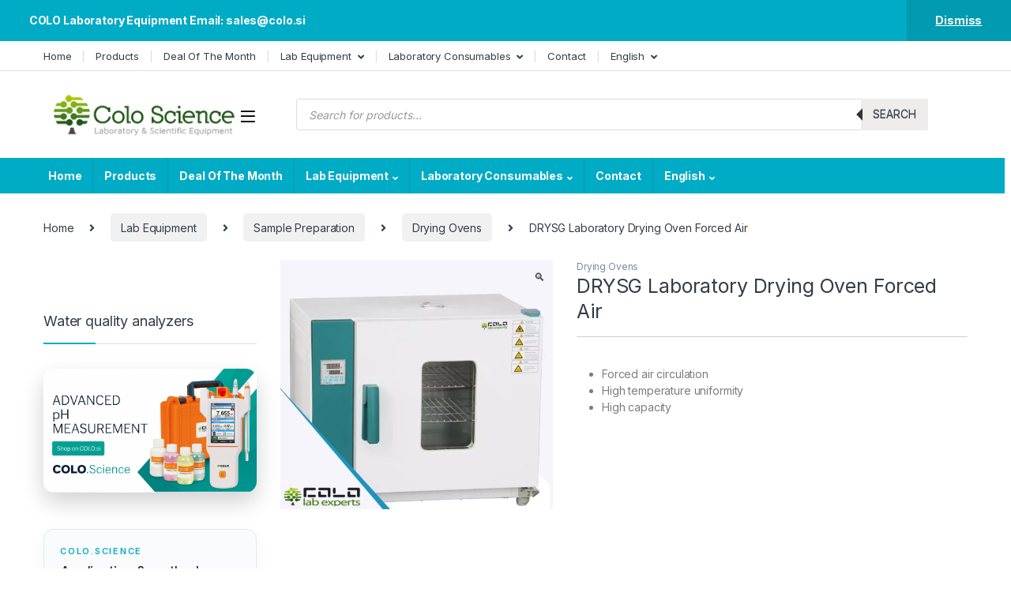

--- FILE ---
content_type: text/html; charset=UTF-8
request_url: https://colo.si/product/drysg-laboratory-drying-oven-forced-air/
body_size: 34992
content:
<!DOCTYPE html>
<html lang="en-US">
<head>
<meta charset="UTF-8">
<meta name="viewport" content="width=device-width, initial-scale=1">
<link rel="profile" href="http://gmpg.org/xfn/11">
<link rel="pingback" href="https://colo.si/xmlrpc.php">

<meta name='robots' content='index, follow, max-image-preview:large, max-snippet:-1, max-video-preview:-1' />

<!-- HELLO MU HEAD 1768682016 -->

	<!-- This site is optimized with the Yoast SEO plugin v26.7 - https://yoast.com/wordpress/plugins/seo/ -->
	<title>DRYSG Laboratory Drying Oven Forced Air</title>
	<meta name="description" content="DRYSC136 Laboratory Drying Oven Forced air convection perfect temperature uniformity up to 300C resolution 1C best price sterilization warranty price" />
	<link rel="canonical" href="https://colo.si/product/drysg-laboratory-drying-oven-forced-air/" />
	<meta property="og:locale" content="en_US" />
	<meta property="og:type" content="article" />
	<meta property="og:title" content="DRYSG Laboratory Drying Oven Forced Air" />
	<meta property="og:description" content="DRYSC136 Laboratory Drying Oven Forced air convection perfect temperature uniformity up to 300C resolution 1C best price sterilization warranty price" />
	<meta property="og:url" content="https://colo.si/product/drysg-laboratory-drying-oven-forced-air/" />
	<meta property="og:site_name" content="COLO LabExperts" />
	<meta property="article:modified_time" content="2024-07-08T06:00:45+00:00" />
	<meta property="og:image" content="https://colo.si/wp-content/uploads/2024/07/DRYSGt.jpg" />
	<meta property="og:image:width" content="720" />
	<meta property="og:image:height" content="660" />
	<meta property="og:image:type" content="image/jpeg" />
	<meta name="twitter:card" content="summary_large_image" />
	<meta name="twitter:label1" content="Est. reading time" />
	<meta name="twitter:data1" content="1 minute" />
	<script type="application/ld+json" class="yoast-schema-graph">{"@context":"https://schema.org","@graph":[{"@type":"WebPage","@id":"https://colo.si/product/drysg-laboratory-drying-oven-forced-air/","url":"https://colo.si/product/drysg-laboratory-drying-oven-forced-air/","name":"DRYSG Laboratory Drying Oven Forced Air","isPartOf":{"@id":"https://colo.si/#website"},"primaryImageOfPage":{"@id":"https://colo.si/product/drysg-laboratory-drying-oven-forced-air/#primaryimage"},"image":{"@id":"https://colo.si/product/drysg-laboratory-drying-oven-forced-air/#primaryimage"},"thumbnailUrl":"https://colo.si/wp-content/uploads/2024/07/DRYSGt.jpg","datePublished":"2024-07-08T04:27:48+00:00","dateModified":"2024-07-08T06:00:45+00:00","description":"DRYSC136 Laboratory Drying Oven Forced air convection perfect temperature uniformity up to 300C resolution 1C best price sterilization warranty price","breadcrumb":{"@id":"https://colo.si/product/drysg-laboratory-drying-oven-forced-air/#breadcrumb"},"inLanguage":"en-US","potentialAction":[{"@type":"ReadAction","target":["https://colo.si/product/drysg-laboratory-drying-oven-forced-air/"]}]},{"@type":"ImageObject","inLanguage":"en-US","@id":"https://colo.si/product/drysg-laboratory-drying-oven-forced-air/#primaryimage","url":"https://colo.si/wp-content/uploads/2024/07/DRYSGt.jpg","contentUrl":"https://colo.si/wp-content/uploads/2024/07/DRYSGt.jpg","width":720,"height":660},{"@type":"BreadcrumbList","@id":"https://colo.si/product/drysg-laboratory-drying-oven-forced-air/#breadcrumb","itemListElement":[{"@type":"ListItem","position":1,"name":"Home","item":"https://colo.si/"},{"@type":"ListItem","position":2,"name":"Shop","item":"https://colo.si/shop-2/"},{"@type":"ListItem","position":3,"name":"DRYSG Laboratory Drying Oven Forced Air"}]},{"@type":"WebSite","@id":"https://colo.si/#website","url":"https://colo.si/","name":"COLO LabExperts","description":"COLO Laboratory Equipment","publisher":{"@id":"https://colo.si/#organization"},"potentialAction":[{"@type":"SearchAction","target":{"@type":"EntryPoint","urlTemplate":"https://colo.si/?s={search_term_string}"},"query-input":{"@type":"PropertyValueSpecification","valueRequired":true,"valueName":"search_term_string"}}],"inLanguage":"en-US"},{"@type":"Organization","@id":"https://colo.si/#organization","name":"Colo Lab Experts","url":"https://colo.si/","logo":{"@type":"ImageObject","inLanguage":"en-US","@id":"https://colo.si/#/schema/logo/image/","url":"https://colo.si/wp-content/uploads/2022/05/COLO-LogoWP-e1653478621630.png","contentUrl":"https://colo.si/wp-content/uploads/2022/05/COLO-LogoWP-e1653478621630.png","width":250,"height":71,"caption":"Colo Lab Experts"},"image":{"@id":"https://colo.si/#/schema/logo/image/"}}]}</script>
	<!-- / Yoast SEO plugin. -->


<link rel='dns-prefetch' href='//fonts.googleapis.com' />
<link rel="alternate" type="application/rss+xml" title="COLO LabExperts &raquo; Feed" href="https://colo.si/feed/" />
<link rel="alternate" type="application/rss+xml" title="COLO LabExperts &raquo; Comments Feed" href="https://colo.si/comments/feed/" />
<link rel="alternate" type="application/rss+xml" title="COLO LabExperts &raquo; DRYSG Laboratory Drying Oven Forced Air Comments Feed" href="https://colo.si/product/drysg-laboratory-drying-oven-forced-air/feed/" />
<link rel="alternate" title="oEmbed (JSON)" type="application/json+oembed" href="https://colo.si/wp-json/oembed/1.0/embed?url=https%3A%2F%2Fcolo.si%2Fproduct%2Fdrysg-laboratory-drying-oven-forced-air%2F&#038;lang=en" />
<link rel="alternate" title="oEmbed (XML)" type="text/xml+oembed" href="https://colo.si/wp-json/oembed/1.0/embed?url=https%3A%2F%2Fcolo.si%2Fproduct%2Fdrysg-laboratory-drying-oven-forced-air%2F&#038;format=xml&#038;lang=en" />
<style id='wp-img-auto-sizes-contain-inline-css' type='text/css'>
img:is([sizes=auto i],[sizes^="auto," i]){contain-intrinsic-size:3000px 1500px}
/*# sourceURL=wp-img-auto-sizes-contain-inline-css */
</style>
<style id='wp-emoji-styles-inline-css' type='text/css'>

	img.wp-smiley, img.emoji {
		display: inline !important;
		border: none !important;
		box-shadow: none !important;
		height: 1em !important;
		width: 1em !important;
		margin: 0 0.07em !important;
		vertical-align: -0.1em !important;
		background: none !important;
		padding: 0 !important;
	}
/*# sourceURL=wp-emoji-styles-inline-css */
</style>
<style id='wp-block-library-inline-css' type='text/css'>
:root{--wp-block-synced-color:#7a00df;--wp-block-synced-color--rgb:122,0,223;--wp-bound-block-color:var(--wp-block-synced-color);--wp-editor-canvas-background:#ddd;--wp-admin-theme-color:#007cba;--wp-admin-theme-color--rgb:0,124,186;--wp-admin-theme-color-darker-10:#006ba1;--wp-admin-theme-color-darker-10--rgb:0,107,160.5;--wp-admin-theme-color-darker-20:#005a87;--wp-admin-theme-color-darker-20--rgb:0,90,135;--wp-admin-border-width-focus:2px}@media (min-resolution:192dpi){:root{--wp-admin-border-width-focus:1.5px}}.wp-element-button{cursor:pointer}:root .has-very-light-gray-background-color{background-color:#eee}:root .has-very-dark-gray-background-color{background-color:#313131}:root .has-very-light-gray-color{color:#eee}:root .has-very-dark-gray-color{color:#313131}:root .has-vivid-green-cyan-to-vivid-cyan-blue-gradient-background{background:linear-gradient(135deg,#00d084,#0693e3)}:root .has-purple-crush-gradient-background{background:linear-gradient(135deg,#34e2e4,#4721fb 50%,#ab1dfe)}:root .has-hazy-dawn-gradient-background{background:linear-gradient(135deg,#faaca8,#dad0ec)}:root .has-subdued-olive-gradient-background{background:linear-gradient(135deg,#fafae1,#67a671)}:root .has-atomic-cream-gradient-background{background:linear-gradient(135deg,#fdd79a,#004a59)}:root .has-nightshade-gradient-background{background:linear-gradient(135deg,#330968,#31cdcf)}:root .has-midnight-gradient-background{background:linear-gradient(135deg,#020381,#2874fc)}:root{--wp--preset--font-size--normal:16px;--wp--preset--font-size--huge:42px}.has-regular-font-size{font-size:1em}.has-larger-font-size{font-size:2.625em}.has-normal-font-size{font-size:var(--wp--preset--font-size--normal)}.has-huge-font-size{font-size:var(--wp--preset--font-size--huge)}.has-text-align-center{text-align:center}.has-text-align-left{text-align:left}.has-text-align-right{text-align:right}.has-fit-text{white-space:nowrap!important}#end-resizable-editor-section{display:none}.aligncenter{clear:both}.items-justified-left{justify-content:flex-start}.items-justified-center{justify-content:center}.items-justified-right{justify-content:flex-end}.items-justified-space-between{justify-content:space-between}.screen-reader-text{border:0;clip-path:inset(50%);height:1px;margin:-1px;overflow:hidden;padding:0;position:absolute;width:1px;word-wrap:normal!important}.screen-reader-text:focus{background-color:#ddd;clip-path:none;color:#444;display:block;font-size:1em;height:auto;left:5px;line-height:normal;padding:15px 23px 14px;text-decoration:none;top:5px;width:auto;z-index:100000}html :where(.has-border-color){border-style:solid}html :where([style*=border-top-color]){border-top-style:solid}html :where([style*=border-right-color]){border-right-style:solid}html :where([style*=border-bottom-color]){border-bottom-style:solid}html :where([style*=border-left-color]){border-left-style:solid}html :where([style*=border-width]){border-style:solid}html :where([style*=border-top-width]){border-top-style:solid}html :where([style*=border-right-width]){border-right-style:solid}html :where([style*=border-bottom-width]){border-bottom-style:solid}html :where([style*=border-left-width]){border-left-style:solid}html :where(img[class*=wp-image-]){height:auto;max-width:100%}:where(figure){margin:0 0 1em}html :where(.is-position-sticky){--wp-admin--admin-bar--position-offset:var(--wp-admin--admin-bar--height,0px)}@media screen and (max-width:600px){html :where(.is-position-sticky){--wp-admin--admin-bar--position-offset:0px}}

/*# sourceURL=wp-block-library-inline-css */
</style><style id='wp-block-list-inline-css' type='text/css'>
ol,ul{box-sizing:border-box}:root :where(.wp-block-list.has-background){padding:1.25em 2.375em}
/*# sourceURL=https://colo.si/wp-includes/blocks/list/style.min.css */
</style>
<style id='wp-block-columns-inline-css' type='text/css'>
.wp-block-columns{box-sizing:border-box;display:flex;flex-wrap:wrap!important}@media (min-width:782px){.wp-block-columns{flex-wrap:nowrap!important}}.wp-block-columns{align-items:normal!important}.wp-block-columns.are-vertically-aligned-top{align-items:flex-start}.wp-block-columns.are-vertically-aligned-center{align-items:center}.wp-block-columns.are-vertically-aligned-bottom{align-items:flex-end}@media (max-width:781px){.wp-block-columns:not(.is-not-stacked-on-mobile)>.wp-block-column{flex-basis:100%!important}}@media (min-width:782px){.wp-block-columns:not(.is-not-stacked-on-mobile)>.wp-block-column{flex-basis:0;flex-grow:1}.wp-block-columns:not(.is-not-stacked-on-mobile)>.wp-block-column[style*=flex-basis]{flex-grow:0}}.wp-block-columns.is-not-stacked-on-mobile{flex-wrap:nowrap!important}.wp-block-columns.is-not-stacked-on-mobile>.wp-block-column{flex-basis:0;flex-grow:1}.wp-block-columns.is-not-stacked-on-mobile>.wp-block-column[style*=flex-basis]{flex-grow:0}:where(.wp-block-columns){margin-bottom:1.75em}:where(.wp-block-columns.has-background){padding:1.25em 2.375em}.wp-block-column{flex-grow:1;min-width:0;overflow-wrap:break-word;word-break:break-word}.wp-block-column.is-vertically-aligned-top{align-self:flex-start}.wp-block-column.is-vertically-aligned-center{align-self:center}.wp-block-column.is-vertically-aligned-bottom{align-self:flex-end}.wp-block-column.is-vertically-aligned-stretch{align-self:stretch}.wp-block-column.is-vertically-aligned-bottom,.wp-block-column.is-vertically-aligned-center,.wp-block-column.is-vertically-aligned-top{width:100%}
/*# sourceURL=https://colo.si/wp-includes/blocks/columns/style.min.css */
</style>
<style id='wp-block-paragraph-inline-css' type='text/css'>
.is-small-text{font-size:.875em}.is-regular-text{font-size:1em}.is-large-text{font-size:2.25em}.is-larger-text{font-size:3em}.has-drop-cap:not(:focus):first-letter{float:left;font-size:8.4em;font-style:normal;font-weight:100;line-height:.68;margin:.05em .1em 0 0;text-transform:uppercase}body.rtl .has-drop-cap:not(:focus):first-letter{float:none;margin-left:.1em}p.has-drop-cap.has-background{overflow:hidden}:root :where(p.has-background){padding:1.25em 2.375em}:where(p.has-text-color:not(.has-link-color)) a{color:inherit}p.has-text-align-left[style*="writing-mode:vertical-lr"],p.has-text-align-right[style*="writing-mode:vertical-rl"]{rotate:180deg}
/*# sourceURL=https://colo.si/wp-includes/blocks/paragraph/style.min.css */
</style>
<link rel='stylesheet' id='wc-blocks-style-css' href='https://colo.si/wp-content/plugins/woocommerce/assets/client/blocks/wc-blocks.css?ver=wc-10.4.3' type='text/css' media='all' />
<style id='global-styles-inline-css' type='text/css'>
:root{--wp--preset--aspect-ratio--square: 1;--wp--preset--aspect-ratio--4-3: 4/3;--wp--preset--aspect-ratio--3-4: 3/4;--wp--preset--aspect-ratio--3-2: 3/2;--wp--preset--aspect-ratio--2-3: 2/3;--wp--preset--aspect-ratio--16-9: 16/9;--wp--preset--aspect-ratio--9-16: 9/16;--wp--preset--color--black: #000000;--wp--preset--color--cyan-bluish-gray: #abb8c3;--wp--preset--color--white: #ffffff;--wp--preset--color--pale-pink: #f78da7;--wp--preset--color--vivid-red: #cf2e2e;--wp--preset--color--luminous-vivid-orange: #ff6900;--wp--preset--color--luminous-vivid-amber: #fcb900;--wp--preset--color--light-green-cyan: #7bdcb5;--wp--preset--color--vivid-green-cyan: #00d084;--wp--preset--color--pale-cyan-blue: #8ed1fc;--wp--preset--color--vivid-cyan-blue: #0693e3;--wp--preset--color--vivid-purple: #9b51e0;--wp--preset--gradient--vivid-cyan-blue-to-vivid-purple: linear-gradient(135deg,rgb(6,147,227) 0%,rgb(155,81,224) 100%);--wp--preset--gradient--light-green-cyan-to-vivid-green-cyan: linear-gradient(135deg,rgb(122,220,180) 0%,rgb(0,208,130) 100%);--wp--preset--gradient--luminous-vivid-amber-to-luminous-vivid-orange: linear-gradient(135deg,rgb(252,185,0) 0%,rgb(255,105,0) 100%);--wp--preset--gradient--luminous-vivid-orange-to-vivid-red: linear-gradient(135deg,rgb(255,105,0) 0%,rgb(207,46,46) 100%);--wp--preset--gradient--very-light-gray-to-cyan-bluish-gray: linear-gradient(135deg,rgb(238,238,238) 0%,rgb(169,184,195) 100%);--wp--preset--gradient--cool-to-warm-spectrum: linear-gradient(135deg,rgb(74,234,220) 0%,rgb(151,120,209) 20%,rgb(207,42,186) 40%,rgb(238,44,130) 60%,rgb(251,105,98) 80%,rgb(254,248,76) 100%);--wp--preset--gradient--blush-light-purple: linear-gradient(135deg,rgb(255,206,236) 0%,rgb(152,150,240) 100%);--wp--preset--gradient--blush-bordeaux: linear-gradient(135deg,rgb(254,205,165) 0%,rgb(254,45,45) 50%,rgb(107,0,62) 100%);--wp--preset--gradient--luminous-dusk: linear-gradient(135deg,rgb(255,203,112) 0%,rgb(199,81,192) 50%,rgb(65,88,208) 100%);--wp--preset--gradient--pale-ocean: linear-gradient(135deg,rgb(255,245,203) 0%,rgb(182,227,212) 50%,rgb(51,167,181) 100%);--wp--preset--gradient--electric-grass: linear-gradient(135deg,rgb(202,248,128) 0%,rgb(113,206,126) 100%);--wp--preset--gradient--midnight: linear-gradient(135deg,rgb(2,3,129) 0%,rgb(40,116,252) 100%);--wp--preset--font-size--small: 13px;--wp--preset--font-size--medium: 20px;--wp--preset--font-size--large: 36px;--wp--preset--font-size--x-large: 42px;--wp--preset--spacing--20: 0.44rem;--wp--preset--spacing--30: 0.67rem;--wp--preset--spacing--40: 1rem;--wp--preset--spacing--50: 1.5rem;--wp--preset--spacing--60: 2.25rem;--wp--preset--spacing--70: 3.38rem;--wp--preset--spacing--80: 5.06rem;--wp--preset--shadow--natural: 6px 6px 9px rgba(0, 0, 0, 0.2);--wp--preset--shadow--deep: 12px 12px 50px rgba(0, 0, 0, 0.4);--wp--preset--shadow--sharp: 6px 6px 0px rgba(0, 0, 0, 0.2);--wp--preset--shadow--outlined: 6px 6px 0px -3px rgb(255, 255, 255), 6px 6px rgb(0, 0, 0);--wp--preset--shadow--crisp: 6px 6px 0px rgb(0, 0, 0);}:where(.is-layout-flex){gap: 0.5em;}:where(.is-layout-grid){gap: 0.5em;}body .is-layout-flex{display: flex;}.is-layout-flex{flex-wrap: wrap;align-items: center;}.is-layout-flex > :is(*, div){margin: 0;}body .is-layout-grid{display: grid;}.is-layout-grid > :is(*, div){margin: 0;}:where(.wp-block-columns.is-layout-flex){gap: 2em;}:where(.wp-block-columns.is-layout-grid){gap: 2em;}:where(.wp-block-post-template.is-layout-flex){gap: 1.25em;}:where(.wp-block-post-template.is-layout-grid){gap: 1.25em;}.has-black-color{color: var(--wp--preset--color--black) !important;}.has-cyan-bluish-gray-color{color: var(--wp--preset--color--cyan-bluish-gray) !important;}.has-white-color{color: var(--wp--preset--color--white) !important;}.has-pale-pink-color{color: var(--wp--preset--color--pale-pink) !important;}.has-vivid-red-color{color: var(--wp--preset--color--vivid-red) !important;}.has-luminous-vivid-orange-color{color: var(--wp--preset--color--luminous-vivid-orange) !important;}.has-luminous-vivid-amber-color{color: var(--wp--preset--color--luminous-vivid-amber) !important;}.has-light-green-cyan-color{color: var(--wp--preset--color--light-green-cyan) !important;}.has-vivid-green-cyan-color{color: var(--wp--preset--color--vivid-green-cyan) !important;}.has-pale-cyan-blue-color{color: var(--wp--preset--color--pale-cyan-blue) !important;}.has-vivid-cyan-blue-color{color: var(--wp--preset--color--vivid-cyan-blue) !important;}.has-vivid-purple-color{color: var(--wp--preset--color--vivid-purple) !important;}.has-black-background-color{background-color: var(--wp--preset--color--black) !important;}.has-cyan-bluish-gray-background-color{background-color: var(--wp--preset--color--cyan-bluish-gray) !important;}.has-white-background-color{background-color: var(--wp--preset--color--white) !important;}.has-pale-pink-background-color{background-color: var(--wp--preset--color--pale-pink) !important;}.has-vivid-red-background-color{background-color: var(--wp--preset--color--vivid-red) !important;}.has-luminous-vivid-orange-background-color{background-color: var(--wp--preset--color--luminous-vivid-orange) !important;}.has-luminous-vivid-amber-background-color{background-color: var(--wp--preset--color--luminous-vivid-amber) !important;}.has-light-green-cyan-background-color{background-color: var(--wp--preset--color--light-green-cyan) !important;}.has-vivid-green-cyan-background-color{background-color: var(--wp--preset--color--vivid-green-cyan) !important;}.has-pale-cyan-blue-background-color{background-color: var(--wp--preset--color--pale-cyan-blue) !important;}.has-vivid-cyan-blue-background-color{background-color: var(--wp--preset--color--vivid-cyan-blue) !important;}.has-vivid-purple-background-color{background-color: var(--wp--preset--color--vivid-purple) !important;}.has-black-border-color{border-color: var(--wp--preset--color--black) !important;}.has-cyan-bluish-gray-border-color{border-color: var(--wp--preset--color--cyan-bluish-gray) !important;}.has-white-border-color{border-color: var(--wp--preset--color--white) !important;}.has-pale-pink-border-color{border-color: var(--wp--preset--color--pale-pink) !important;}.has-vivid-red-border-color{border-color: var(--wp--preset--color--vivid-red) !important;}.has-luminous-vivid-orange-border-color{border-color: var(--wp--preset--color--luminous-vivid-orange) !important;}.has-luminous-vivid-amber-border-color{border-color: var(--wp--preset--color--luminous-vivid-amber) !important;}.has-light-green-cyan-border-color{border-color: var(--wp--preset--color--light-green-cyan) !important;}.has-vivid-green-cyan-border-color{border-color: var(--wp--preset--color--vivid-green-cyan) !important;}.has-pale-cyan-blue-border-color{border-color: var(--wp--preset--color--pale-cyan-blue) !important;}.has-vivid-cyan-blue-border-color{border-color: var(--wp--preset--color--vivid-cyan-blue) !important;}.has-vivid-purple-border-color{border-color: var(--wp--preset--color--vivid-purple) !important;}.has-vivid-cyan-blue-to-vivid-purple-gradient-background{background: var(--wp--preset--gradient--vivid-cyan-blue-to-vivid-purple) !important;}.has-light-green-cyan-to-vivid-green-cyan-gradient-background{background: var(--wp--preset--gradient--light-green-cyan-to-vivid-green-cyan) !important;}.has-luminous-vivid-amber-to-luminous-vivid-orange-gradient-background{background: var(--wp--preset--gradient--luminous-vivid-amber-to-luminous-vivid-orange) !important;}.has-luminous-vivid-orange-to-vivid-red-gradient-background{background: var(--wp--preset--gradient--luminous-vivid-orange-to-vivid-red) !important;}.has-very-light-gray-to-cyan-bluish-gray-gradient-background{background: var(--wp--preset--gradient--very-light-gray-to-cyan-bluish-gray) !important;}.has-cool-to-warm-spectrum-gradient-background{background: var(--wp--preset--gradient--cool-to-warm-spectrum) !important;}.has-blush-light-purple-gradient-background{background: var(--wp--preset--gradient--blush-light-purple) !important;}.has-blush-bordeaux-gradient-background{background: var(--wp--preset--gradient--blush-bordeaux) !important;}.has-luminous-dusk-gradient-background{background: var(--wp--preset--gradient--luminous-dusk) !important;}.has-pale-ocean-gradient-background{background: var(--wp--preset--gradient--pale-ocean) !important;}.has-electric-grass-gradient-background{background: var(--wp--preset--gradient--electric-grass) !important;}.has-midnight-gradient-background{background: var(--wp--preset--gradient--midnight) !important;}.has-small-font-size{font-size: var(--wp--preset--font-size--small) !important;}.has-medium-font-size{font-size: var(--wp--preset--font-size--medium) !important;}.has-large-font-size{font-size: var(--wp--preset--font-size--large) !important;}.has-x-large-font-size{font-size: var(--wp--preset--font-size--x-large) !important;}
:where(.wp-block-columns.is-layout-flex){gap: 2em;}:where(.wp-block-columns.is-layout-grid){gap: 2em;}
/*# sourceURL=global-styles-inline-css */
</style>
<style id='core-block-supports-inline-css' type='text/css'>
.wp-container-core-columns-is-layout-9d6595d7{flex-wrap:nowrap;}
/*# sourceURL=core-block-supports-inline-css */
</style>

<style id='classic-theme-styles-inline-css' type='text/css'>
/*! This file is auto-generated */
.wp-block-button__link{color:#fff;background-color:#32373c;border-radius:9999px;box-shadow:none;text-decoration:none;padding:calc(.667em + 2px) calc(1.333em + 2px);font-size:1.125em}.wp-block-file__button{background:#32373c;color:#fff;text-decoration:none}
/*# sourceURL=/wp-includes/css/classic-themes.min.css */
</style>
<link rel='stylesheet' id='mas-wc-brands-style-css' href='https://colo.si/wp-content/plugins/mas-woocommerce-brands/assets/css/style.css?ver=1.1.0' type='text/css' media='all' />
<link rel='stylesheet' id='photoswipe-css' href='https://colo.si/wp-content/plugins/woocommerce/assets/css/photoswipe/photoswipe.min.css?ver=10.4.3' type='text/css' media='all' />
<link rel='stylesheet' id='photoswipe-default-skin-css' href='https://colo.si/wp-content/plugins/woocommerce/assets/css/photoswipe/default-skin/default-skin.min.css?ver=10.4.3' type='text/css' media='all' />
<style id='woocommerce-inline-inline-css' type='text/css'>
.woocommerce form .form-row .required { visibility: visible; }
/*# sourceURL=woocommerce-inline-inline-css */
</style>
<link rel='stylesheet' id='dgwt-wcas-style-css' href='https://colo.si/wp-content/plugins/ajax-search-for-woocommerce/assets/css/style.min.css?ver=1.32.2' type='text/css' media='all' />
<link rel='stylesheet' id='electro-fonts-css' href='https://fonts.googleapis.com/css2?family=Inter:wght@300;400;600;700&#038;display=swap' type='text/css' media='all' />
<link rel='stylesheet' id='font-electro-css' href='https://colo.si/wp-content/themes/electro/assets/css/font-electro.css?ver=3.2.3' type='text/css' media='all' />
<link rel='stylesheet' id='fontawesome-css' href='https://colo.si/wp-content/themes/electro/assets/vendor/fontawesome/css/all.min.css?ver=3.2.3' type='text/css' media='all' />
<link rel='stylesheet' id='animate-css-css' href='https://colo.si/wp-content/themes/electro/assets/vendor/animate.css/animate.min.css?ver=3.2.3' type='text/css' media='all' />
<link rel='stylesheet' id='electro-style-css' href='https://colo.si/wp-content/themes/electro/style.min.css?ver=3.2.3' type='text/css' media='all' />
<link rel='stylesheet' id='electro-child-style-css' href='https://colo.si/wp-content/themes/electro-child/style.css?ver=3.2.3' type='text/css' media='all' />
<link rel='stylesheet' id='electro-color-css' href='https://colo.si/wp-content/themes/electro/assets/css/colors/flat-blue.min.css?ver=3.2.3' type='text/css' media='all' />
<script type="text/javascript" src="https://colo.si/wp-includes/js/jquery/jquery.min.js?ver=3.7.1" id="jquery-core-js"></script>
<script type="text/javascript" src="https://colo.si/wp-includes/js/jquery/jquery-migrate.min.js?ver=3.4.1" id="jquery-migrate-js"></script>
<script type="text/javascript" src="https://colo.si/wp-content/plugins/woocommerce/assets/js/jquery-blockui/jquery.blockUI.min.js?ver=2.7.0-wc.10.4.3" id="wc-jquery-blockui-js" data-wp-strategy="defer"></script>
<script type="text/javascript" id="wc-add-to-cart-js-extra">
/* <![CDATA[ */
var wc_add_to_cart_params = {"ajax_url":"/wp-admin/admin-ajax.php","wc_ajax_url":"/?wc-ajax=%%endpoint%%","i18n_view_cart":"View cart","cart_url":"https://colo.si/cart-2/","is_cart":"","cart_redirect_after_add":"no"};
//# sourceURL=wc-add-to-cart-js-extra
/* ]]> */
</script>
<script type="text/javascript" src="https://colo.si/wp-content/plugins/woocommerce/assets/js/frontend/add-to-cart.min.js?ver=10.4.3" id="wc-add-to-cart-js" data-wp-strategy="defer"></script>
<script type="text/javascript" src="https://colo.si/wp-content/plugins/woocommerce/assets/js/zoom/jquery.zoom.min.js?ver=1.7.21-wc.10.4.3" id="wc-zoom-js" defer="defer" data-wp-strategy="defer"></script>
<script type="text/javascript" src="https://colo.si/wp-content/plugins/woocommerce/assets/js/flexslider/jquery.flexslider.min.js?ver=2.7.2-wc.10.4.3" id="wc-flexslider-js" defer="defer" data-wp-strategy="defer"></script>
<script type="text/javascript" src="https://colo.si/wp-content/plugins/woocommerce/assets/js/photoswipe/photoswipe.min.js?ver=4.1.1-wc.10.4.3" id="wc-photoswipe-js" defer="defer" data-wp-strategy="defer"></script>
<script type="text/javascript" src="https://colo.si/wp-content/plugins/woocommerce/assets/js/photoswipe/photoswipe-ui-default.min.js?ver=4.1.1-wc.10.4.3" id="wc-photoswipe-ui-default-js" defer="defer" data-wp-strategy="defer"></script>
<script type="text/javascript" id="wc-single-product-js-extra">
/* <![CDATA[ */
var wc_single_product_params = {"i18n_required_rating_text":"Please select a rating","i18n_rating_options":["1 of 5 stars","2 of 5 stars","3 of 5 stars","4 of 5 stars","5 of 5 stars"],"i18n_product_gallery_trigger_text":"View full-screen image gallery","review_rating_required":"yes","flexslider":{"rtl":false,"animation":"slide","smoothHeight":true,"directionNav":false,"controlNav":true,"slideshow":false,"animationSpeed":500,"animationLoop":false,"allowOneSlide":false},"zoom_enabled":"1","zoom_options":[],"photoswipe_enabled":"1","photoswipe_options":{"shareEl":false,"closeOnScroll":false,"history":false,"hideAnimationDuration":0,"showAnimationDuration":0},"flexslider_enabled":"1"};
//# sourceURL=wc-single-product-js-extra
/* ]]> */
</script>
<script type="text/javascript" src="https://colo.si/wp-content/plugins/woocommerce/assets/js/frontend/single-product.min.js?ver=10.4.3" id="wc-single-product-js" defer="defer" data-wp-strategy="defer"></script>
<script type="text/javascript" src="https://colo.si/wp-content/plugins/woocommerce/assets/js/js-cookie/js.cookie.min.js?ver=2.1.4-wc.10.4.3" id="wc-js-cookie-js" defer="defer" data-wp-strategy="defer"></script>
<script type="text/javascript" id="woocommerce-js-extra">
/* <![CDATA[ */
var woocommerce_params = {"ajax_url":"/wp-admin/admin-ajax.php","wc_ajax_url":"/?wc-ajax=%%endpoint%%","i18n_password_show":"Show password","i18n_password_hide":"Hide password"};
//# sourceURL=woocommerce-js-extra
/* ]]> */
</script>
<script type="text/javascript" src="https://colo.si/wp-content/plugins/woocommerce/assets/js/frontend/woocommerce.min.js?ver=10.4.3" id="woocommerce-js" defer="defer" data-wp-strategy="defer"></script>
<script type="text/javascript" src="https://colo.si/wp-content/plugins/js_composer/assets/js/vendors/woocommerce-add-to-cart.js?ver=6.7.0" id="vc_woocommerce-add-to-cart-js-js"></script>
<link rel="https://api.w.org/" href="https://colo.si/wp-json/" /><link rel="alternate" title="JSON" type="application/json" href="https://colo.si/wp-json/wp/v2/product/12939" /><link rel="EditURI" type="application/rsd+xml" title="RSD" href="https://colo.si/xmlrpc.php?rsd" />
<meta name="generator" content="WordPress 6.9" />
<meta name="generator" content="WooCommerce 10.4.3" />
<link rel='shortlink' href='https://colo.si/?p=12939' />
<meta name="generator" content="Redux 4.5.10" />		<style>
			.dgwt-wcas-ico-magnifier,.dgwt-wcas-ico-magnifier-handler{max-width:20px}.dgwt-wcas-search-wrapp{max-width:600px}		</style>
			<noscript><style>.woocommerce-product-gallery{ opacity: 1 !important; }</style></noscript>
	<meta name="generator" content="Powered by WPBakery Page Builder - drag and drop page builder for WordPress."/>
<link rel="icon" href="https://colo.si/wp-content/uploads/2021/08/36x36.png" sizes="32x32" />
<link rel="icon" href="https://colo.si/wp-content/uploads/2021/08/36x36.png" sizes="192x192" />
<link rel="apple-touch-icon" href="https://colo.si/wp-content/uploads/2021/08/36x36.png" />
<meta name="msapplication-TileImage" content="https://colo.si/wp-content/uploads/2021/08/36x36.png" />
		<style type="text/css" id="wp-custom-css">
			/* COLO.Science promo box u Electro sidebaru */
.colo-sidepromo {
  margin: 0 0 25px;
}

.colo-sidepromo a {
  text-decoration: none;
  color: inherit;
  display: block;
}

.colo-sidepromo-inner {
  border-radius: 12px;
  border: 1px solid #e3e8ee;
  padding: 18px 20px;
  background: #f9fbfd;
  box-shadow: 0 6px 20px rgba(15, 23, 42, 0.04);
}

.colo-sidepromo-tag {
  font-size: 11px;
  text-transform: uppercase;
  letter-spacing: 0.16em;
  font-weight: 600;
  color: #00abc5;
  margin-bottom: 6px;
}

.colo-sidepromo h3 {
  margin: 0 0 8px;
  font-size: 18px;
  line-height: 1.25;
  color: #111827;
}

.colo-sidepromo p {
  margin: 0 0 14px;
  font-size: 13px;
  line-height: 1.5;
  color: #4b5563;
}

.colo-sidepromo-btn {
  display: inline-block;
  padding: 6px 14px;
  border-radius: 999px;
  border: 1px solid #00abc5;
  font-size: 12px;
  font-weight: 600;
  color: #00abc5;
  background: #ffffff;
  transition: all 0.15s ease;
}

.colo-sidepromo:hover .colo-sidepromo-btn {
  background: #00abc5;
  color: #ffffff;
  box-shadow: 0 4px 12px rgba(0, 171, 197, 0.35);
}



/* ==== IRBACTI – VIKING HEADER FIX (ID: viking-ph210) ==== */

/* Osnovni layout headera */
#viking-ph210 {
    display: block !important;
    width: 100% !important;
}

#viking-ph210 > header {
    display: block !important;
    width: 100% !important;
    margin: 0 0 24px !important;
}

/* H1 + dupla linija */
#viking-ph210 .product-title {
    margin: 0 0 16px !important;
    line-height: 1.25 !important;
    position: relative !important;
    padding-bottom: 8px !important;
    border-bottom: 3px solid #00abc5 !important;
}

#viking-ph210 .product-title::after {
    content: "" !important;
    position: absolute !important;
    left: 0;
    right: 0;
    bottom: -5px;
    height: 1px !important;
    background: #dfe7ee !important;
}

/* Kartica ispod H1 */
#viking-ph210 .product-intro {
    width: 100% !important;
    margin: 0 !important;
    float: none !important;
    background: #f8f9fb !important;
    border: 1px solid #e5eaef !important;
    border-radius: 22px !important;
    padding: 20px 28px 22px !important;
    box-shadow: 0 4px 14px rgba(0,0,0,0.06) !important;
}

/* Utišaj theme .row/.col unutra */
#viking-ph210 .product-intro .row {
    margin: 0 !important;
    padding: 0 !important;
    min-height: 0 !important;
}

#viking-ph210 .product-intro [class*="col-"] {
    float: none !important;
    width: auto !important;
    padding: 0 !important;
}

/* CTA red */
#viking-ph210 .product-intro .zone[data-label="✅ CTA buttons"] .row {
    display: flex !import

			
		.above
}

.woocommerce div.product .woocommerce-product-details__short-description .meas-bar li{
  display:inline-flex;
  align-items:center;
  justify-content:center;
  padding:6px 14px;
  border:1px solid #e5e7eb;
  border-radius:999px;
  background:#fff;
  font:600 13px/1.1 Arial,Helvetica,sans-serif;
  color:#00abc5;
  white-space:nowrap;
}
/* === COLO Pills Fix for Category View === */
.product .meas-bar li,
.products .meas-bar li {
    display: inline-flex !important;
    align-items: center !important;
    padding: 4px 12px !important;
    margin: 4px 6px 4px 0 !important;
    border: 1px solid #00abc5 !important;
    border-radius: 999px !important;
    font-size: 12px !important;
    font-weight: 600 !important;
    color: #00abc5 !important;
    background: #fff !important;
    white-space: nowrap !important;
    list-style: none !important;
}
/* === COLO Pills (smaller version for category view) === */
.products .meas-bar li {
    display: inline-flex !important;
    align-items: center !important;
    padding: 2px 10px !important;     /* manji padding */
    margin: 2px 4px 2px 0 !important;
    border: 1px solid #00abc5 !important;
    border-radius: 999px !important;
    font-size: 11px !important;       /* manji font */
    font-weight: 600 !important;
    color: #00abc5 !important;
    background: #fff !important;
    white-space: nowrap !important;
    line-height: 1.2 !important;
}
/* ===== COLO.Science HOME / CATEGORY LAYOUT ===== */

/* Wrapper */
#colo-home.colo-home-wrap {
  max-width: 1200px;
  margin: 0 auto;
  padding: 32px 15px 60px;
  font-family: Arial, sans-serif;
}

/* Hero */
#colo-home .colo-hero {
  margin-bottom: 32px;
}
#colo-home .colo-hero h1 {
  font-size: 30px;
  margin: 0 0 10px;
}
#colo-home .colo-hero p {
  max-width: 760px;
  font-size: 14px;
  line-height: 1.6;
  margin: 0 0 6px;
}

/* Naslovi sekcija */
#colo-home .colo-section-title {
  font-size: 22px;
  margin: 32px 0 14px;
}
#colo-home .colo-section-sub {
  font-size: 13px;
  max-width: 720px;
  margin: 0 0 18px;
  opacity: 0.8;
}

/* ===== GRID – 3 kolone na desktopu ===== */
#colo-home .colo-grid {
  display: grid;
  grid-template-columns: repeat(3, minmax(0, 1fr));
  gap: 28px;
  margin: 0;
  padding: 0;
}

/* Tablet: 2 kolone */
@media (max-width: 1000px) {
  #colo-home .colo-grid {
    grid-template-columns: repeat(2, minmax(0, 1fr));
  }
}

/* Mobilni: 1 kolona */
@media (max-width: 700px) {
  #colo-home .colo-grid {
    grid-template-columns: 1fr;
  }
}

/* ===== KARTICE – kategorije (a.colo-card) ===== */
#colo-home a.colo-card {
  position: relative;
  border: 1px solid #dde3ea;
  border-radius: 12px;
  padding: 20px;
  background: #ffffff;
  display: block;
  text-decoration: none;
  color: #1f2933;
  min-height: 130px;
  box-shadow: none;
  transition: box-shadow 0.2s ease, transform 0.2s ease, border-color 0.2s ease;
}
#colo-home a.colo-card:hover {
  border-color: #00abc5;
  box-shadow: 0 8px 20px rgba(0,0,0,0.06);
  transform: translateY(-2px);
}

/* Naslovi i tekst u kartici */
#colo-home .colo-card h2,
#colo-home .colo-card h3 {
  font-size: 16px;
  font-weight: 600;
  margin: 0 0 8px;
  color: #111;
}
#colo-home .colo-card p {
  font-size: 13px;
  margin: 0 0 6px;
  color: #444;
}
#colo-home .colo-card small {
  font-size: 11px;
  opacity: 0.7;
  display: block;
  margin-top: 6px;
  letter-spacing: 0.06em;
  text-transform: uppercase;
}

/* ===== QUICK tiles (ako ih bude) ===== */
#colo-home .colo-quick-grid {
  display: grid;
  grid-template-columns: repeat(auto-fit, minmax(240px, 1fr));
  gap: 16px;
}
#colo-home .colo-quick {
  border-radius: 12px;
  border: 1px solid #dde3ea;
  background: #f9fbfd;
  padding: 18px;
  text-decoration: none;
  color: #1f2933;
  display: block;
  transition: box-shadow 0.18s ease, transform 0.18s ease, border-color 0.18s ease;
}
#colo-home .colo-quick:hover {
  border-color: #00abc5;
  box-shadow: 0 8px 18px rgba(0,0,0,0.05);
  transform: translateY(-2px);
}
#colo-home .colo-quick h3 {
  font-size: 15px;
  margin: 0 0 6px;
}
#colo-home .colo-quick p {
  font-size: 12px;
  margin: 0;
}

/* ===== Jumbo servis blokovi (LabServis sekcija) ===== */
#colo-home .colo-service-row {
  display: grid;
  grid-template-columns: minmax(0, 2.2fr) minmax(0, 3fr);
  gap: 24px;
  border-radius: 14px;
  border: 1px solid #dde3ea;
  background: #ffffff;
  padding: 20px;
  margin-bottom: 18px;
}
#colo-home .colo-service-media {
  overflow: hidden;
  border-radius: 10px;
  background: linear-gradient(135deg, #e5f7fb, #f3fbff);
  min-height: 140px;
  display: flex;
  align-items: center;
  justify-content: center;
  font-size: 12px;
  text-align: center;
  padding: 14px;
}
#colo-home .colo-service-text h3 {
  font-size: 18px;
  margin: 0 0 8px;
}
#colo-home .colo-service-text p {
  font-size: 13px;
  margin: 0 0 8px;
}
#colo-home .colo-service-text ul {
  margin: 0 0 10px 18px;
  padding: 0;
  font-size: 13px;
}
#colo-home .colo-service-text li {
  margin-bottom: 3px;
}
#colo-home .colo-service-cta {
  display: inline-block;
  margin-top: 4px;
  font-size: 12px;
  padding: 6px 12px;
  border-radius: 999px;
  border: 1px solid #00abc5;
  text-decoration: none;
  color: #007c90;
  background: #e6f9fc;
}

/* Responsive za servisne blokove */
@media (max-width: 800px) {
  #colo-home .colo-service-row {
    grid-template-columns: 1fr;
  }
}
@media (max-width: 600px) {
  #colo-home .colo-hero h1 {
    font-size: 24px;
  }
  #colo-home .colo-section-title {
    font-size: 18px;
  }
}

/* Naslovi – bez all caps */
#colo-home h1,
#colo-home h2,
#colo-home h3 {
  text-transform: none;
  letter-spacing: normal;
}
/* Ispravljanje COLO teal pill dugmadi u plavim boxovima (kategorije) */
.entry-content a[style*="border-radius:999px"][style*="#00abc5"] {
  position: static !important;
  margin-top: 8px !important;
  line-height: 1.3 !important;
  display: inline-block !important;
}

/* Ukloni sve repiće / dekorativne oblike koji izlaze iz boxa */
.entry-content a[style*="border-radius:999px"][style*="#00abc5"]::before,
.entry-content a[style*="border-radius:999px"][style*="#00abc5"]::after {
  content: none !important;
}
.entry-content div[style*="background: #e6f6fd"],
.entry-content div[style*="background:#e6f6fd"] {
    overflow: hidden !important;
}
/* COLO Header Fix v2 — ukloni liniju ispod header bloka */

/* ukloni bordere / senke na samom section-u i header-u */
section.viking-product,
section.viking-product > header,
section.viking-product .product-intro {
    border: none !important;
    box-shadow: none !important;
}

/* ukloni ukrasne linije koje tema crta pseudo-elementima */
section.viking-product::before,
section.viking-product::after,
section.viking-product > header::before,
section.viking-product > header::after,
section.viking-product .product-intro::before,
section.viking-product .product-intro::after {
    content: none !important;
    display: none !important;
}

/* za svaki slučaj, sakrij i “separator” ako koristi hr.section-break odmah ispod */
hr.section-break {
    border: 0 !important;
    height: 0 !important;
    margin: 0 !important;
}
		</style>
		<noscript><style> .wpb_animate_when_almost_visible { opacity: 1; }</style></noscript><link rel='stylesheet' id='js_composer_front-css' href='https://colo.si/wp-content/plugins/js_composer/assets/css/js_composer.min.css?ver=6.7.0' type='text/css' media='all' />
</head>

<body class="wp-singular product-template-default single single-product postid-12939 wp-custom-logo wp-theme-electro wp-child-theme-electro-child theme-electro woocommerce woocommerce-page woocommerce-demo-store woocommerce-no-js left-sidebar normal sticky-single-add-to-cart-mobile wpb-js-composer js-comp-ver-6.7.0 vc_responsive">
	<p role="complementary" aria-label="Store notice" class="woocommerce-store-notice demo_store" data-notice-id="fc08dd7e594d8e807a24112a2ce4653c" style="display:none;">COLO Laboratory Equipment Email: sales@colo.si
 <a role="button" href="#" class="woocommerce-store-notice__dismiss-link">Dismiss</a></p><div class="off-canvas-wrapper w-100 position-relative">
<div id="page" class="hfeed site">
	        <a class="skip-link screen-reader-text visually-hidden" href="#site-navigation">Skip to navigation</a>
        <a class="skip-link screen-reader-text visually-hidden" href="#content">Skip to content</a>
        
        
        <div class="top-bar hidden-lg-down d-none d-xl-block">
            <div class="container clearfix">
            <ul id="menu-colo-navbar-primary" class="nav nav-inline float-start electro-animate-dropdown flip"><li id="menu-item-5390" class="menu-item menu-item-type-custom menu-item-object-custom menu-item-home menu-item-5390"><a title="Home" href="https://colo.si/">Home</a></li>
<li id="menu-item-6607" class="menu-item menu-item-type-post_type menu-item-object-page menu-item-6607"><a title="Products" href="https://colo.si/products/">Products</a></li>
<li id="menu-item-6613" class="menu-item menu-item-type-post_type menu-item-object-page menu-item-6613"><a title="Deal Of The Month" href="https://colo.si/deal-of-the-month/">Deal Of The Month</a></li>
<li id="menu-item-5412" class="yamm-fw menu-item menu-item-type-taxonomy menu-item-object-product_cat current-product-ancestor menu-item-has-children menu-item-5412 dropdown"><a title="Lab Equipment" href="https://colo.si/product-category/lab-equipment/" class="dropdown-toggle" aria-haspopup="true" data-hover="dropdown">Lab Equipment</a>
<ul role="menu" class=" dropdown-menu">
	<li id="menu-item-5653" class="menu-item menu-item-type-post_type menu-item-object-mas_static_content menu-item-5653"><div class="yamm-content"><div class="vc_row wpb_row vc_row-fluid"><div class="wpb_column vc_column_container vc_col-sm-8"><div class="vc_column-inner"><div class="wpb_wrapper"><div class="vc_row wpb_row vc_inner vc_row-fluid"><div class="wpb_column vc_column_container vc_col-sm-3"><div class="vc_column-inner"><div class="wpb_wrapper">
	<div class="wpb_text_column wpb_content_element " >
		<div class="wpb_wrapper">
			<ul>
<li style="list-style-type: none;">
<ul>
<li class="nav-title"><a href="https://colo.si/product-category/lab-equipment/measurement/">Measurement</a></li>
<li><a href="https://colo.si/products/analytical-and-precision-laboratory-balances/">Balances</a></li>
<li><a href="https://colo.si/product-category/lab-equipment/balances/moisture-analyzers/">Moisture Analyzers</a></li>
<li class="nav-title"><a href="https://colo.si/product-category/lab-equipment/water-quality/">Water Quality</a></li>
<li><a href="https://colo.si/product-category/lab-equipment/water-quality/colorimeters/">Colorimeters</a></li>
<li><a href="https://colo.si/products/colo-labexperts-ph-meters-ph-meters-for-laboratory/">pH Meters</a></li>
<li><a href="https://colo.si/product-category/lab-equipment/water-quality/multi-parameter-analyzers/">Multi Parameter Analyzers</a></li>
<li><a href="https://colo.si/product-category/lab-equipment/water-quality/turbidity-meter/">Turbidity Meters</a></li>
<li><a href="https://colo.si/product-category/lab-equipment/water-quality/conductivity-meters/">Conductivity Meters</a></li>
<li class="nav-title"><a href="https://colo.si/product-category/lab-equipment/optical-instruments/">Optical Instruments</a></li>
<li><a href="https://colo.si/colo-compound-microscopes/">Microscopes</a></li>
<li><a href="https://colo.si/products/uv-vis-spectrophotometer/">Spectrophotometers</a></li>
<li><a href="https://colo.si/product-category/lab-equipment/optical-instruments/refractometers/">Refractometers</a></li>
<li><a href="https://colo.si/product-category/lab-equipment/optical-instruments/polarimeters/">Polarimeters</a></li>
<li><a href="https://colo.si/product-category/lab-equipment/optical-instruments/optical-glass/">Optical Glass</a></li>
<li class="nav-title"><a href="https://colo.si/product-category/lab-equipment/liquid-handling/">Liquid Handling</a></li>
<li><a href="https://colo.si/product-category/lab-equipment/liquid-handling/pipettes/">Pipettes</a></li>
<li><a href="https://colo.si/product-category/lab-equipment/liquid-handling/dispensers-steppers/">Dispensers &amp; Steppers</a></li>
<li><a href="https://colo.si/product-category/lab-equipment/liquid-handling/peristaltic-pumps/">Peristaltic Pumps</a></li>
<li><a href="https://colo.si/product-category/lab-equipment/liquid-handling/vacuum-pumps/">Vacuum Pumps</a></li>
</ul>
</li>
</ul>

		</div>
	</div>
</div></div></div><div class="wpb_column vc_column_container vc_col-sm-3"><div class="vc_column-inner"><div class="wpb_wrapper">
	<div class="wpb_text_column wpb_content_element " >
		<div class="wpb_wrapper">
			<ul>
<li class="nav-title"><a href="https://colo.si/product-category/lab-equipment/sample-preparation/">Sample Preparation</a></li>
<li><a href="https://colo.si/laboratory-drying-oven/">Drying Ovens</a></li>
<li><a href="https://colo.si/product-category/lab-equipment/sample-preparation/thermostatic-baths/">Thermostatic Baths</a></li>
<li><a href="https://colo.si/product-category/lab-equipment/sample-preparation/laboratory-centrifuges/">Centrifuges</a></li>
<li><a href="https://colo.si/product-category/lab-equipment/sample-preparation/homogenizers/">Homogenizers</a></li>
<li><a href="https://colo.si/product-category/lab-equipment/sample-preparation/rotary-evaporators/">Rotary Evaporators</a></li>
<li><a href="https://colo.si/product-category/lab-equipment/sample-preparation/freeze-dryers/">Freeze Dryers</a></li>
<li><a href="https://colo.si/product-category/lab-equipment/sample-preparation/magnetic-stirrers/">Magnetic Stirrers</a></li>
<li><a href="https://colo.si/product-category/lab-equipment/sample-preparation/hot-plates/">Hot Plates</a></li>
<li><a href="https://colo.si/product-category/lab-equipment/sample-preparation/heating-mantle/">Heating Mantle</a></li>
<li><a href="https://colo.si/product-category/lab-equipment/sample-preparation/shakers-mixers/">Shakers - Mixers</a></li>
<li>Mills</li>
</ul>
<ul>
<li class="nav-title">Testing Equipment</li>
<li>Growth Chamber</li>
<li><a href="https://colo.si/product-category/lab-equipment/testing-equipment/climatic-chambers/">Climatic Test Chambers</a></li>
<li><a href="https://colo.si/product-category/lab-equipment/testing-equipment/viscometer/">Rotational Viscometer</a></li>
</ul>

		</div>
	</div>
</div></div></div><div class="wpb_column vc_column_container vc_col-sm-3"><div class="vc_column-inner"><div class="wpb_wrapper">
	<div class="wpb_text_column wpb_content_element " >
		<div class="wpb_wrapper">
			<ul>
<li class="nav-title"><a href="https://colo.si/product-category/lab-equipment/sterilization-equipment/">Sterilization Equipment</a></li>
<li><a href="https://colo.si/product-category/lab-equipment/sterilization-equipment/autoclaves/">Autoclaves</a></li>
<li><a href="https://colo.si/product/drysa18-small-laboratory-dry-sterilizer/">Dry Sterilizer</a></li>
<li>IR Sterilizer</li>
</ul>

		</div>
	</div>
</div></div></div><div class="wpb_column vc_column_container vc_col-sm-3"><div class="vc_column-inner"><div class="wpb_wrapper">
	<div class="wpb_text_column wpb_content_element " >
		<div class="wpb_wrapper">
			<ul>
<li class="nav-title"><a href="https://colo.si/product-category/lab-equipment/bioscience/">Bioscience</a></li>
<li><a href="https://colo.si/product-category/lab-equipment/bioscience/biosafety-cabinets/">Bio Safety Cabinets</a></li>
<li>PCR</li>
<li><a href="https://colo.si/product-category/lab-equipment/bioscience/electrophoresis/">Electrophoresis</a></li>
<li class="nav-title"><a href="https://colo.si/product-category/lab-equipment/laboratory-support/">Laboratory Support</a></li>
<li><a href="https://colo.si/product-category/lab-equipment/laboratory-support/ultrasonic-cleaners/">Ultrasonic Cleaners</a></li>
<li><a href="https://colo.si/product-category/lab-equipment/laboratory-support/glass-washing/">Glass Washing Machines</a></li>
<li class="nav-title"><a href="https://colo.si/product-category/lab-equipment/microbiology/">Microbiology</a></li>
<li><a href="https://colo.si/product-category/lab-equipment/microbiology/microbiological-incubators/">Microbiological Incubators</a></li>
</ul>

		</div>
	</div>
</div></div></div></div></div></div></div></div></div></li>
</ul>
</li>
<li id="menu-item-5413" class="yamm-fw menu-item menu-item-type-taxonomy menu-item-object-product_cat menu-item-has-children menu-item-5413 dropdown"><a title="Laboratory Consumables" href="https://colo.si/product-category/lab-consumables/" class="dropdown-toggle" aria-haspopup="true" data-hover="dropdown">Laboratory Consumables</a>
<ul role="menu" class=" dropdown-menu">
	<li id="menu-item-5652" class="menu-item menu-item-type-post_type menu-item-object-mas_static_content menu-item-5652"><div class="yamm-content"><div class="vc_row wpb_row vc_row-fluid"><div class="wpb_column vc_column_container vc_col-sm-4"><div class="vc_column-inner"><div class="wpb_wrapper"><div class="vc_row wpb_row vc_inner vc_row-fluid"><div class="wpb_column vc_column_container vc_col-sm-6"><div class="vc_column-inner"><div class="wpb_wrapper">
	<div  class="wpb_single_image wpb_content_element vc_align_left">
		
		<figure class="wpb_wrapper vc_figure">
			<div class="vc_single_image-wrapper   vc_box_border_grey"><img width="450" height="315" src="https://colo.si/wp-content/uploads/2021/09/MULTI2-E.png" class="vc_single_image-img attachment-large" alt="" decoding="async" fetchpriority="high" srcset="https://colo.si/wp-content/uploads/2021/09/MULTI2-E.png 450w, https://colo.si/wp-content/uploads/2021/09/MULTI2-E-64x45.png 64w, https://colo.si/wp-content/uploads/2021/09/MULTI2-E-300x210.png 300w, https://colo.si/wp-content/uploads/2021/09/MULTI2-E-220x154.png 220w" sizes="(max-width: 450px) 100vw, 450px" /></div>
		</figure>
	</div>
</div></div></div><div class="wpb_column vc_column_container vc_col-sm-6"><div class="vc_column-inner"><div class="wpb_wrapper">
	<div class="wpb_text_column wpb_content_element " >
		<div class="wpb_wrapper">
			<ul>
<li style="list-style-type: none;">
<ul>
<li class="nav-title"><a href="https://colo.si/product-category/lab-consumables/liquid-handling-lab/">Liquid handling</a></li>
<li><a href="https://colo.si/product-category/lab-consumables/liquid-handling-lab/pipette-tips/">Pipette tips</a></li>
</ul>
</li>
</ul>

		</div>
	</div>
</div></div></div></div></div></div></div><div class="wpb_column vc_column_container vc_col-sm-4"><div class="vc_column-inner"><div class="wpb_wrapper"><div class="vc_row wpb_row vc_inner vc_row-fluid"><div class="wpb_column vc_column_container vc_col-sm-6"><div class="vc_column-inner"><div class="wpb_wrapper">
	<div  class="wpb_single_image wpb_content_element vc_align_left">
		
		<figure class="wpb_wrapper vc_figure">
			<div class="vc_single_image-wrapper   vc_box_border_grey"><img width="720" height="660" src="https://colo.si/wp-content/uploads/2021/09/PREMIUMR-E.jpg" class="vc_single_image-img attachment-large" alt="" decoding="async" srcset="https://colo.si/wp-content/uploads/2021/09/PREMIUMR-E.jpg 720w, https://colo.si/wp-content/uploads/2021/09/PREMIUMR-E-600x550.jpg 600w, https://colo.si/wp-content/uploads/2021/09/PREMIUMR-E-64x59.jpg 64w, https://colo.si/wp-content/uploads/2021/09/PREMIUMR-E-300x275.jpg 300w" sizes="(max-width: 720px) 100vw, 720px" /></div>
		</figure>
	</div>
</div></div></div><div class="wpb_column vc_column_container vc_col-sm-6"><div class="vc_column-inner"><div class="wpb_wrapper">
	<div class="wpb_text_column wpb_content_element " >
		<div class="wpb_wrapper">
			
		</div>
	</div>
</div></div></div></div></div></div></div><div class="wpb_column vc_column_container vc_col-sm-4"><div class="vc_column-inner"><div class="wpb_wrapper"><div class="vc_row wpb_row vc_inner vc_row-fluid"><div class="wpb_column vc_column_container vc_col-sm-6"><div class="vc_column-inner"><div class="wpb_wrapper">
	<div  class="wpb_single_image wpb_content_element vc_align_left">
		
		<figure class="wpb_wrapper vc_figure">
			<div class="vc_single_image-wrapper   vc_box_border_grey"><img width="720" height="660" src="https://colo.si/wp-content/uploads/2021/10/NICHIMATE8800-E.jpg" class="vc_single_image-img attachment-large" alt="" decoding="async" srcset="https://colo.si/wp-content/uploads/2021/10/NICHIMATE8800-E.jpg 720w, https://colo.si/wp-content/uploads/2021/10/NICHIMATE8800-E-600x550.jpg 600w, https://colo.si/wp-content/uploads/2021/10/NICHIMATE8800-E-64x59.jpg 64w, https://colo.si/wp-content/uploads/2021/10/NICHIMATE8800-E-300x275.jpg 300w" sizes="(max-width: 720px) 100vw, 720px" /></div>
		</figure>
	</div>
</div></div></div><div class="wpb_column vc_column_container vc_col-sm-6"><div class="vc_column-inner"><div class="wpb_wrapper">
	<div class="wpb_text_column wpb_content_element " >
		<div class="wpb_wrapper">
			<p>I</p>

		</div>
	</div>
</div></div></div></div></div></div></div></div></div></li>
</ul>
</li>
<li id="menu-item-6848" class="menu-item menu-item-type-post_type menu-item-object-page menu-item-6848"><a title="Contact" href="https://colo.si/contacts/">Contact</a></li>
<li id="menu-item-7468" class="pll-parent-menu-item menu-item menu-item-type-custom menu-item-object-custom current-menu-parent menu-item-has-children menu-item-7468 dropdown"><a title="English" href="#pll_switcher" class="dropdown-toggle" aria-haspopup="true" data-hover="dropdown">English</a>
<ul role="menu" class=" dropdown-menu">
	<li id="menu-item-7468-en" class="lang-item lang-item-755 lang-item-en current-lang lang-item-first menu-item menu-item-type-custom menu-item-object-custom menu-item-7468-en"><a title="English" href="https://colo.si/product/drysg-laboratory-drying-oven-forced-air/" hreflang="en-US" lang="en-US">English</a></li>
	<li id="menu-item-7468-sr" class="lang-item lang-item-783 lang-item-sr no-translation menu-item menu-item-type-custom menu-item-object-custom menu-item-7468-sr"><a title="Српски језик" href="https://colo.si/sr/pocetna/" hreflang="sr-RS" lang="sr-RS">Српски језик</a></li>
	<li id="menu-item-7468-bs" class="lang-item lang-item-1611 lang-item-bs no-translation menu-item menu-item-type-custom menu-item-object-custom menu-item-7468-bs"><a title="Bosanski" href="https://colo.si/bs/" hreflang="bs-BA" lang="bs-BA">Bosanski</a></li>
	<li id="menu-item-7468-sl" class="lang-item lang-item-1354 lang-item-sl no-translation menu-item menu-item-type-custom menu-item-object-custom menu-item-7468-sl"><a title="Slovenščina" href="https://colo.si/sl/domov/" hreflang="sl-SI" lang="sl-SI">Slovenščina</a></li>
	<li id="menu-item-7468-ro" class="lang-item lang-item-1986 lang-item-ro no-translation menu-item menu-item-type-custom menu-item-object-custom menu-item-7468-ro"><a title="Română" href="https://colo.si/ro/acasa/" hreflang="ro-RO" lang="ro-RO">Română</a></li>
	<li id="menu-item-7468-de" class="lang-item lang-item-2532 lang-item-de no-translation menu-item menu-item-type-custom menu-item-object-custom menu-item-7468-de"><a title="Deutsch" href="https://colo.si/de/startseite/" hreflang="de-DE" lang="de-DE">Deutsch</a></li>
</ul>
</li>
</ul>            </div>
        </div><!-- /.top-bar -->

        
	
	<header id="masthead" class="site-header header-v3 stick-this">
		<div class="container hidden-lg-down d-none d-xl-block">
			<div class="masthead row align-items-center"><div class="header-logo-area d-flex justify-content-between align-items-center">			<div class="header-site-branding">
				<a href="https://colo.si/" class="header-logo-link">
					<img src="https://colo.si/wp-content/uploads/2025/06/Colo-Science-Logo.png" alt="COLO LabExperts" class="img-header-logo" width="270" height="64" />
				</a>
			</div>
			        <div class="off-canvas-navigation-wrapper ">
            <div class="off-canvas-navbar-toggle-buttons clearfix">
                <button class="navbar-toggler navbar-toggle-hamburger " type="button">
                    <i class="ec ec-menu"></i>
                </button>
                <button class="navbar-toggler navbar-toggle-close " type="button">
                    <i class="ec ec-close-remove"></i>
                </button>
            </div>

            <div class="off-canvas-navigation light" id="default-oc-header">
                <ul id="menu-colo-all-departments-menu-english" class="nav nav-inline yamm"><li id="menu-item-8463" class="menu-item menu-item-type-custom menu-item-object-custom menu-item-home menu-item-8463"><a title="Home" href="https://colo.si/">Home</a></li>
<li id="menu-item-6625" class="menu-item menu-item-type-post_type menu-item-object-page menu-item-6625"><a title="Deal Of The Month" href="https://colo.si/deal-of-the-month/">Deal Of The Month</a></li>
<li id="menu-item-6605" class="menu-item menu-item-type-post_type menu-item-object-page menu-item-6605"><a title="Products" href="https://colo.si/products/">Products</a></li>
<li id="menu-item-8465" class="menu-item menu-item-type-taxonomy menu-item-object-product_cat current-product-ancestor menu-item-8465"><a title="Lab Equipment" href="https://colo.si/product-category/lab-equipment/">Lab Equipment</a></li>
<li id="menu-item-8466" class="menu-item menu-item-type-post_type menu-item-object-page menu-item-8466"><a title="Contacts" href="https://colo.si/contacts/">Contacts</a></li>
<li id="menu-item-8467-en" class="lang-item lang-item-755 lang-item-en current-lang lang-item-first menu-item menu-item-type-custom menu-item-object-custom menu-item-8467-en"><a title="&lt;img src=&quot;[data-uri]&quot; alt=&quot;&quot; width=&quot;16&quot; height=&quot;11&quot; style=&quot;width: 16px; height: 11px;&quot; /&gt;&lt;span style=&quot;margin-left:0.3em;&quot;&gt;English&lt;/span&gt;" href="https://colo.si/product/drysg-laboratory-drying-oven-forced-air/" hreflang="en-US" lang="en-US"><img src="[data-uri]" alt="" width="16" height="11" style="width: 16px; height: 11px;" /><span style="margin-left:0.3em;">English</span></a></li>
<li id="menu-item-8467-sr" class="lang-item lang-item-783 lang-item-sr no-translation menu-item menu-item-type-custom menu-item-object-custom menu-item-8467-sr"><a title="&lt;img src=&quot;[data-uri]&quot; alt=&quot;&quot; width=&quot;16&quot; height=&quot;11&quot; style=&quot;width: 16px; height: 11px;&quot; /&gt;&lt;span style=&quot;margin-left:0.3em;&quot;&gt;Српски језик&lt;/span&gt;" href="https://colo.si/sr/pocetna/" hreflang="sr-RS" lang="sr-RS"><img src="[data-uri]" alt="" width="16" height="11" style="width: 16px; height: 11px;" /><span style="margin-left:0.3em;">Српски језик</span></a></li>
<li id="menu-item-8467-bs" class="lang-item lang-item-1611 lang-item-bs no-translation menu-item menu-item-type-custom menu-item-object-custom menu-item-8467-bs"><a title="&lt;img src=&quot;[data-uri]&quot; alt=&quot;&quot; width=&quot;16&quot; height=&quot;11&quot; style=&quot;width: 16px; height: 11px;&quot; /&gt;&lt;span style=&quot;margin-left:0.3em;&quot;&gt;Bosanski&lt;/span&gt;" href="https://colo.si/bs/" hreflang="bs-BA" lang="bs-BA"><img src="[data-uri]" alt="" width="16" height="11" style="width: 16px; height: 11px;" /><span style="margin-left:0.3em;">Bosanski</span></a></li>
<li id="menu-item-8467-sl" class="lang-item lang-item-1354 lang-item-sl no-translation menu-item menu-item-type-custom menu-item-object-custom menu-item-8467-sl"><a title="&lt;img src=&quot;[data-uri]&quot; alt=&quot;&quot; width=&quot;16&quot; height=&quot;11&quot; style=&quot;width: 16px; height: 11px;&quot; /&gt;&lt;span style=&quot;margin-left:0.3em;&quot;&gt;Slovenščina&lt;/span&gt;" href="https://colo.si/sl/domov/" hreflang="sl-SI" lang="sl-SI"><img src="[data-uri]" alt="" width="16" height="11" style="width: 16px; height: 11px;" /><span style="margin-left:0.3em;">Slovenščina</span></a></li>
<li id="menu-item-8467-ro" class="lang-item lang-item-1986 lang-item-ro no-translation menu-item menu-item-type-custom menu-item-object-custom menu-item-8467-ro"><a title="&lt;img src=&quot;[data-uri]&quot; alt=&quot;&quot; width=&quot;16&quot; height=&quot;11&quot; style=&quot;width: 16px; height: 11px;&quot; /&gt;&lt;span style=&quot;margin-left:0.3em;&quot;&gt;Română&lt;/span&gt;" href="https://colo.si/ro/acasa/" hreflang="ro-RO" lang="ro-RO"><img src="[data-uri]" alt="" width="16" height="11" style="width: 16px; height: 11px;" /><span style="margin-left:0.3em;">Română</span></a></li>
<li id="menu-item-8467-de" class="lang-item lang-item-2532 lang-item-de no-translation menu-item menu-item-type-custom menu-item-object-custom menu-item-8467-de"><a title="&lt;img src=&quot;[data-uri]&quot; alt=&quot;&quot; width=&quot;16&quot; height=&quot;11&quot; style=&quot;width: 16px; height: 11px;&quot; /&gt;&lt;span style=&quot;margin-left:0.3em;&quot;&gt;Deutsch&lt;/span&gt;" href="https://colo.si/de/startseite/" hreflang="de-DE" lang="de-DE"><img src="[data-uri]" alt="" width="16" height="11" style="width: 16px; height: 11px;" /><span style="margin-left:0.3em;">Deutsch</span></a></li>
<li id="menu-item-8464" class="menu-item menu-item-type-post_type menu-item-object-mas_static_content menu-item-8464"><div class="yamm-content"><div class="vc_row wpb_row vc_row-fluid"><div class="wpb_column vc_column_container vc_col-sm-8"><div class="vc_column-inner"><div class="wpb_wrapper"><div class="vc_row wpb_row vc_inner vc_row-fluid"><div class="wpb_column vc_column_container vc_col-sm-3"><div class="vc_column-inner"><div class="wpb_wrapper">
	<div class="wpb_text_column wpb_content_element " >
		<div class="wpb_wrapper">
			<ul>
<li style="list-style-type: none;">
<ul>
<li class="nav-title"><a href="https://colo.si/product-category/lab-equipment/measurement/">Measurement</a></li>
<li><a href="https://colo.si/products/analytical-and-precision-laboratory-balances/">Balances</a></li>
<li><a href="https://colo.si/product-category/lab-equipment/balances/moisture-analyzers/">Moisture Analyzers</a></li>
<li class="nav-title"><a href="https://colo.si/product-category/lab-equipment/water-quality/">Water Quality</a></li>
<li><a href="https://colo.si/product-category/lab-equipment/water-quality/colorimeters/">Colorimeters</a></li>
<li><a href="https://colo.si/products/colo-labexperts-ph-meters-ph-meters-for-laboratory/">pH Meters</a></li>
<li><a href="https://colo.si/product-category/lab-equipment/water-quality/multi-parameter-analyzers/">Multi Parameter Analyzers</a></li>
<li><a href="https://colo.si/product-category/lab-equipment/water-quality/turbidity-meter/">Turbidity Meters</a></li>
<li><a href="https://colo.si/product-category/lab-equipment/water-quality/conductivity-meters/">Conductivity Meters</a></li>
<li class="nav-title"><a href="https://colo.si/product-category/lab-equipment/optical-instruments/">Optical Instruments</a></li>
<li><a href="https://colo.si/colo-compound-microscopes/">Microscopes</a></li>
<li><a href="https://colo.si/products/uv-vis-spectrophotometer/">Spectrophotometers</a></li>
<li><a href="https://colo.si/product-category/lab-equipment/optical-instruments/refractometers/">Refractometers</a></li>
<li><a href="https://colo.si/product-category/lab-equipment/optical-instruments/polarimeters/">Polarimeters</a></li>
<li><a href="https://colo.si/product-category/lab-equipment/optical-instruments/optical-glass/">Optical Glass</a></li>
<li class="nav-title"><a href="https://colo.si/product-category/lab-equipment/liquid-handling/">Liquid Handling</a></li>
<li><a href="https://colo.si/product-category/lab-equipment/liquid-handling/pipettes/">Pipettes</a></li>
<li><a href="https://colo.si/product-category/lab-equipment/liquid-handling/dispensers-steppers/">Dispensers &amp; Steppers</a></li>
<li><a href="https://colo.si/product-category/lab-equipment/liquid-handling/peristaltic-pumps/">Peristaltic Pumps</a></li>
<li><a href="https://colo.si/product-category/lab-equipment/liquid-handling/vacuum-pumps/">Vacuum Pumps</a></li>
</ul>
</li>
</ul>

		</div>
	</div>
</div></div></div><div class="wpb_column vc_column_container vc_col-sm-3"><div class="vc_column-inner"><div class="wpb_wrapper">
	<div class="wpb_text_column wpb_content_element " >
		<div class="wpb_wrapper">
			<ul>
<li class="nav-title"><a href="https://colo.si/product-category/lab-equipment/sample-preparation/">Sample Preparation</a></li>
<li><a href="https://colo.si/laboratory-drying-oven/">Drying Ovens</a></li>
<li><a href="https://colo.si/product-category/lab-equipment/sample-preparation/thermostatic-baths/">Thermostatic Baths</a></li>
<li><a href="https://colo.si/product-category/lab-equipment/sample-preparation/laboratory-centrifuges/">Centrifuges</a></li>
<li><a href="https://colo.si/product-category/lab-equipment/sample-preparation/homogenizers/">Homogenizers</a></li>
<li><a href="https://colo.si/product-category/lab-equipment/sample-preparation/rotary-evaporators/">Rotary Evaporators</a></li>
<li><a href="https://colo.si/product-category/lab-equipment/sample-preparation/freeze-dryers/">Freeze Dryers</a></li>
<li><a href="https://colo.si/product-category/lab-equipment/sample-preparation/magnetic-stirrers/">Magnetic Stirrers</a></li>
<li><a href="https://colo.si/product-category/lab-equipment/sample-preparation/hot-plates/">Hot Plates</a></li>
<li><a href="https://colo.si/product-category/lab-equipment/sample-preparation/heating-mantle/">Heating Mantle</a></li>
<li><a href="https://colo.si/product-category/lab-equipment/sample-preparation/shakers-mixers/">Shakers - Mixers</a></li>
<li>Mills</li>
</ul>
<ul>
<li class="nav-title">Testing Equipment</li>
<li>Growth Chamber</li>
<li><a href="https://colo.si/product-category/lab-equipment/testing-equipment/climatic-chambers/">Climatic Test Chambers</a></li>
<li><a href="https://colo.si/product-category/lab-equipment/testing-equipment/viscometer/">Rotational Viscometer</a></li>
</ul>

		</div>
	</div>
</div></div></div><div class="wpb_column vc_column_container vc_col-sm-3"><div class="vc_column-inner"><div class="wpb_wrapper">
	<div class="wpb_text_column wpb_content_element " >
		<div class="wpb_wrapper">
			<ul>
<li class="nav-title"><a href="https://colo.si/product-category/lab-equipment/sterilization-equipment/">Sterilization Equipment</a></li>
<li><a href="https://colo.si/product-category/lab-equipment/sterilization-equipment/autoclaves/">Autoclaves</a></li>
<li><a href="https://colo.si/product/drysa18-small-laboratory-dry-sterilizer/">Dry Sterilizer</a></li>
<li>IR Sterilizer</li>
</ul>

		</div>
	</div>
</div></div></div><div class="wpb_column vc_column_container vc_col-sm-3"><div class="vc_column-inner"><div class="wpb_wrapper">
	<div class="wpb_text_column wpb_content_element " >
		<div class="wpb_wrapper">
			<ul>
<li class="nav-title"><a href="https://colo.si/product-category/lab-equipment/bioscience/">Bioscience</a></li>
<li><a href="https://colo.si/product-category/lab-equipment/bioscience/biosafety-cabinets/">Bio Safety Cabinets</a></li>
<li>PCR</li>
<li><a href="https://colo.si/product-category/lab-equipment/bioscience/electrophoresis/">Electrophoresis</a></li>
<li class="nav-title"><a href="https://colo.si/product-category/lab-equipment/laboratory-support/">Laboratory Support</a></li>
<li><a href="https://colo.si/product-category/lab-equipment/laboratory-support/ultrasonic-cleaners/">Ultrasonic Cleaners</a></li>
<li><a href="https://colo.si/product-category/lab-equipment/laboratory-support/glass-washing/">Glass Washing Machines</a></li>
<li class="nav-title"><a href="https://colo.si/product-category/lab-equipment/microbiology/">Microbiology</a></li>
<li><a href="https://colo.si/product-category/lab-equipment/microbiology/microbiological-incubators/">Microbiological Incubators</a></li>
</ul>

		</div>
	</div>
</div></div></div></div></div></div></div></div></div></li>
</ul>            </div>
        </div>
        </div>	<div class="navbar-search">
		<div  class="dgwt-wcas-search-wrapp dgwt-wcas-is-detail-box dgwt-wcas-has-submit woocommerce dgwt-wcas-style-solaris js-dgwt-wcas-layout-classic dgwt-wcas-layout-classic js-dgwt-wcas-mobile-overlay-enabled">
		<form class="dgwt-wcas-search-form" role="search" action="https://colo.si/" method="get">
		<div class="dgwt-wcas-sf-wrapp">
						<label class="screen-reader-text"
				for="dgwt-wcas-search-input-1">
				Products search			</label>

			<input
				id="dgwt-wcas-search-input-1"
				type="search"
				class="dgwt-wcas-search-input"
				name="s"
				value=""
				placeholder="Search for products..."
				autocomplete="off"
							/>
			<div class="dgwt-wcas-preloader"></div>

			<div class="dgwt-wcas-voice-search"></div>

							<button type="submit"
						aria-label="Search"
						class="dgwt-wcas-search-submit">Search</button>
			
			<input type="hidden" name="post_type" value="product"/>
			<input type="hidden" name="dgwt_wcas" value="1"/>

			
					</div>
	</form>
</div>
	</div>
		<div class="header-icons col-auto d-flex justify-content-end align-items-center"></div><!-- /.header-icons --></div><div class="electro-navbar-primary electro-animate-dropdown">
		<div class="container"><ul id="menu-colo-navbar-primary-1" class="nav navbar-nav yamm"><li id="menu-item-5390" class="menu-item menu-item-type-custom menu-item-object-custom menu-item-home menu-item-5390"><a title="Home" href="https://colo.si/">Home</a></li>
<li id="menu-item-6607" class="menu-item menu-item-type-post_type menu-item-object-page menu-item-6607"><a title="Products" href="https://colo.si/products/">Products</a></li>
<li id="menu-item-6613" class="menu-item menu-item-type-post_type menu-item-object-page menu-item-6613"><a title="Deal Of The Month" href="https://colo.si/deal-of-the-month/">Deal Of The Month</a></li>
<li id="menu-item-5412" class="yamm-fw menu-item menu-item-type-taxonomy menu-item-object-product_cat current-product-ancestor menu-item-has-children menu-item-5412 dropdown"><a title="Lab Equipment" href="https://colo.si/product-category/lab-equipment/" class="dropdown-toggle" aria-haspopup="true" data-hover="dropdown">Lab Equipment</a>
<ul role="menu" class=" dropdown-menu">
	<li id="menu-item-5653" class="menu-item menu-item-type-post_type menu-item-object-mas_static_content menu-item-5653"><div class="yamm-content"><div class="vc_row wpb_row vc_row-fluid"><div class="wpb_column vc_column_container vc_col-sm-8"><div class="vc_column-inner"><div class="wpb_wrapper"><div class="vc_row wpb_row vc_inner vc_row-fluid"><div class="wpb_column vc_column_container vc_col-sm-3"><div class="vc_column-inner"><div class="wpb_wrapper">
	<div class="wpb_text_column wpb_content_element " >
		<div class="wpb_wrapper">
			<ul>
<li style="list-style-type: none;">
<ul>
<li class="nav-title"><a href="https://colo.si/product-category/lab-equipment/measurement/">Measurement</a></li>
<li><a href="https://colo.si/products/analytical-and-precision-laboratory-balances/">Balances</a></li>
<li><a href="https://colo.si/product-category/lab-equipment/balances/moisture-analyzers/">Moisture Analyzers</a></li>
<li class="nav-title"><a href="https://colo.si/product-category/lab-equipment/water-quality/">Water Quality</a></li>
<li><a href="https://colo.si/product-category/lab-equipment/water-quality/colorimeters/">Colorimeters</a></li>
<li><a href="https://colo.si/products/colo-labexperts-ph-meters-ph-meters-for-laboratory/">pH Meters</a></li>
<li><a href="https://colo.si/product-category/lab-equipment/water-quality/multi-parameter-analyzers/">Multi Parameter Analyzers</a></li>
<li><a href="https://colo.si/product-category/lab-equipment/water-quality/turbidity-meter/">Turbidity Meters</a></li>
<li><a href="https://colo.si/product-category/lab-equipment/water-quality/conductivity-meters/">Conductivity Meters</a></li>
<li class="nav-title"><a href="https://colo.si/product-category/lab-equipment/optical-instruments/">Optical Instruments</a></li>
<li><a href="https://colo.si/colo-compound-microscopes/">Microscopes</a></li>
<li><a href="https://colo.si/products/uv-vis-spectrophotometer/">Spectrophotometers</a></li>
<li><a href="https://colo.si/product-category/lab-equipment/optical-instruments/refractometers/">Refractometers</a></li>
<li><a href="https://colo.si/product-category/lab-equipment/optical-instruments/polarimeters/">Polarimeters</a></li>
<li><a href="https://colo.si/product-category/lab-equipment/optical-instruments/optical-glass/">Optical Glass</a></li>
<li class="nav-title"><a href="https://colo.si/product-category/lab-equipment/liquid-handling/">Liquid Handling</a></li>
<li><a href="https://colo.si/product-category/lab-equipment/liquid-handling/pipettes/">Pipettes</a></li>
<li><a href="https://colo.si/product-category/lab-equipment/liquid-handling/dispensers-steppers/">Dispensers &amp; Steppers</a></li>
<li><a href="https://colo.si/product-category/lab-equipment/liquid-handling/peristaltic-pumps/">Peristaltic Pumps</a></li>
<li><a href="https://colo.si/product-category/lab-equipment/liquid-handling/vacuum-pumps/">Vacuum Pumps</a></li>
</ul>
</li>
</ul>

		</div>
	</div>
</div></div></div><div class="wpb_column vc_column_container vc_col-sm-3"><div class="vc_column-inner"><div class="wpb_wrapper">
	<div class="wpb_text_column wpb_content_element " >
		<div class="wpb_wrapper">
			<ul>
<li class="nav-title"><a href="https://colo.si/product-category/lab-equipment/sample-preparation/">Sample Preparation</a></li>
<li><a href="https://colo.si/laboratory-drying-oven/">Drying Ovens</a></li>
<li><a href="https://colo.si/product-category/lab-equipment/sample-preparation/thermostatic-baths/">Thermostatic Baths</a></li>
<li><a href="https://colo.si/product-category/lab-equipment/sample-preparation/laboratory-centrifuges/">Centrifuges</a></li>
<li><a href="https://colo.si/product-category/lab-equipment/sample-preparation/homogenizers/">Homogenizers</a></li>
<li><a href="https://colo.si/product-category/lab-equipment/sample-preparation/rotary-evaporators/">Rotary Evaporators</a></li>
<li><a href="https://colo.si/product-category/lab-equipment/sample-preparation/freeze-dryers/">Freeze Dryers</a></li>
<li><a href="https://colo.si/product-category/lab-equipment/sample-preparation/magnetic-stirrers/">Magnetic Stirrers</a></li>
<li><a href="https://colo.si/product-category/lab-equipment/sample-preparation/hot-plates/">Hot Plates</a></li>
<li><a href="https://colo.si/product-category/lab-equipment/sample-preparation/heating-mantle/">Heating Mantle</a></li>
<li><a href="https://colo.si/product-category/lab-equipment/sample-preparation/shakers-mixers/">Shakers - Mixers</a></li>
<li>Mills</li>
</ul>
<ul>
<li class="nav-title">Testing Equipment</li>
<li>Growth Chamber</li>
<li><a href="https://colo.si/product-category/lab-equipment/testing-equipment/climatic-chambers/">Climatic Test Chambers</a></li>
<li><a href="https://colo.si/product-category/lab-equipment/testing-equipment/viscometer/">Rotational Viscometer</a></li>
</ul>

		</div>
	</div>
</div></div></div><div class="wpb_column vc_column_container vc_col-sm-3"><div class="vc_column-inner"><div class="wpb_wrapper">
	<div class="wpb_text_column wpb_content_element " >
		<div class="wpb_wrapper">
			<ul>
<li class="nav-title"><a href="https://colo.si/product-category/lab-equipment/sterilization-equipment/">Sterilization Equipment</a></li>
<li><a href="https://colo.si/product-category/lab-equipment/sterilization-equipment/autoclaves/">Autoclaves</a></li>
<li><a href="https://colo.si/product/drysa18-small-laboratory-dry-sterilizer/">Dry Sterilizer</a></li>
<li>IR Sterilizer</li>
</ul>

		</div>
	</div>
</div></div></div><div class="wpb_column vc_column_container vc_col-sm-3"><div class="vc_column-inner"><div class="wpb_wrapper">
	<div class="wpb_text_column wpb_content_element " >
		<div class="wpb_wrapper">
			<ul>
<li class="nav-title"><a href="https://colo.si/product-category/lab-equipment/bioscience/">Bioscience</a></li>
<li><a href="https://colo.si/product-category/lab-equipment/bioscience/biosafety-cabinets/">Bio Safety Cabinets</a></li>
<li>PCR</li>
<li><a href="https://colo.si/product-category/lab-equipment/bioscience/electrophoresis/">Electrophoresis</a></li>
<li class="nav-title"><a href="https://colo.si/product-category/lab-equipment/laboratory-support/">Laboratory Support</a></li>
<li><a href="https://colo.si/product-category/lab-equipment/laboratory-support/ultrasonic-cleaners/">Ultrasonic Cleaners</a></li>
<li><a href="https://colo.si/product-category/lab-equipment/laboratory-support/glass-washing/">Glass Washing Machines</a></li>
<li class="nav-title"><a href="https://colo.si/product-category/lab-equipment/microbiology/">Microbiology</a></li>
<li><a href="https://colo.si/product-category/lab-equipment/microbiology/microbiological-incubators/">Microbiological Incubators</a></li>
</ul>

		</div>
	</div>
</div></div></div></div></div></div></div></div></div></li>
</ul>
</li>
<li id="menu-item-5413" class="yamm-fw menu-item menu-item-type-taxonomy menu-item-object-product_cat menu-item-has-children menu-item-5413 dropdown"><a title="Laboratory Consumables" href="https://colo.si/product-category/lab-consumables/" class="dropdown-toggle" aria-haspopup="true" data-hover="dropdown">Laboratory Consumables</a>
<ul role="menu" class=" dropdown-menu">
	<li id="menu-item-5652" class="menu-item menu-item-type-post_type menu-item-object-mas_static_content menu-item-5652"><div class="yamm-content"><div class="vc_row wpb_row vc_row-fluid"><div class="wpb_column vc_column_container vc_col-sm-4"><div class="vc_column-inner"><div class="wpb_wrapper"><div class="vc_row wpb_row vc_inner vc_row-fluid"><div class="wpb_column vc_column_container vc_col-sm-6"><div class="vc_column-inner"><div class="wpb_wrapper">
	<div  class="wpb_single_image wpb_content_element vc_align_left">
		
		<figure class="wpb_wrapper vc_figure">
			<div class="vc_single_image-wrapper   vc_box_border_grey"><img width="450" height="315" src="https://colo.si/wp-content/uploads/2021/09/MULTI2-E.png" class="vc_single_image-img attachment-large" alt="" decoding="async" srcset="https://colo.si/wp-content/uploads/2021/09/MULTI2-E.png 450w, https://colo.si/wp-content/uploads/2021/09/MULTI2-E-64x45.png 64w, https://colo.si/wp-content/uploads/2021/09/MULTI2-E-300x210.png 300w, https://colo.si/wp-content/uploads/2021/09/MULTI2-E-220x154.png 220w" sizes="(max-width: 450px) 100vw, 450px" /></div>
		</figure>
	</div>
</div></div></div><div class="wpb_column vc_column_container vc_col-sm-6"><div class="vc_column-inner"><div class="wpb_wrapper">
	<div class="wpb_text_column wpb_content_element " >
		<div class="wpb_wrapper">
			<ul>
<li style="list-style-type: none;">
<ul>
<li class="nav-title"><a href="https://colo.si/product-category/lab-consumables/liquid-handling-lab/">Liquid handling</a></li>
<li><a href="https://colo.si/product-category/lab-consumables/liquid-handling-lab/pipette-tips/">Pipette tips</a></li>
</ul>
</li>
</ul>

		</div>
	</div>
</div></div></div></div></div></div></div><div class="wpb_column vc_column_container vc_col-sm-4"><div class="vc_column-inner"><div class="wpb_wrapper"><div class="vc_row wpb_row vc_inner vc_row-fluid"><div class="wpb_column vc_column_container vc_col-sm-6"><div class="vc_column-inner"><div class="wpb_wrapper">
	<div  class="wpb_single_image wpb_content_element vc_align_left">
		
		<figure class="wpb_wrapper vc_figure">
			<div class="vc_single_image-wrapper   vc_box_border_grey"><img width="720" height="660" src="https://colo.si/wp-content/uploads/2021/09/PREMIUMR-E.jpg" class="vc_single_image-img attachment-large" alt="" decoding="async" srcset="https://colo.si/wp-content/uploads/2021/09/PREMIUMR-E.jpg 720w, https://colo.si/wp-content/uploads/2021/09/PREMIUMR-E-600x550.jpg 600w, https://colo.si/wp-content/uploads/2021/09/PREMIUMR-E-64x59.jpg 64w, https://colo.si/wp-content/uploads/2021/09/PREMIUMR-E-300x275.jpg 300w" sizes="(max-width: 720px) 100vw, 720px" /></div>
		</figure>
	</div>
</div></div></div><div class="wpb_column vc_column_container vc_col-sm-6"><div class="vc_column-inner"><div class="wpb_wrapper">
	<div class="wpb_text_column wpb_content_element " >
		<div class="wpb_wrapper">
			
		</div>
	</div>
</div></div></div></div></div></div></div><div class="wpb_column vc_column_container vc_col-sm-4"><div class="vc_column-inner"><div class="wpb_wrapper"><div class="vc_row wpb_row vc_inner vc_row-fluid"><div class="wpb_column vc_column_container vc_col-sm-6"><div class="vc_column-inner"><div class="wpb_wrapper">
	<div  class="wpb_single_image wpb_content_element vc_align_left">
		
		<figure class="wpb_wrapper vc_figure">
			<div class="vc_single_image-wrapper   vc_box_border_grey"><img width="720" height="660" src="https://colo.si/wp-content/uploads/2021/10/NICHIMATE8800-E.jpg" class="vc_single_image-img attachment-large" alt="" decoding="async" srcset="https://colo.si/wp-content/uploads/2021/10/NICHIMATE8800-E.jpg 720w, https://colo.si/wp-content/uploads/2021/10/NICHIMATE8800-E-600x550.jpg 600w, https://colo.si/wp-content/uploads/2021/10/NICHIMATE8800-E-64x59.jpg 64w, https://colo.si/wp-content/uploads/2021/10/NICHIMATE8800-E-300x275.jpg 300w" sizes="(max-width: 720px) 100vw, 720px" /></div>
		</figure>
	</div>
</div></div></div><div class="wpb_column vc_column_container vc_col-sm-6"><div class="vc_column-inner"><div class="wpb_wrapper">
	<div class="wpb_text_column wpb_content_element " >
		<div class="wpb_wrapper">
			<p>I</p>

		</div>
	</div>
</div></div></div></div></div></div></div></div></div></li>
</ul>
</li>
<li id="menu-item-6848" class="menu-item menu-item-type-post_type menu-item-object-page menu-item-6848"><a title="Contact" href="https://colo.si/contacts/">Contact</a></li>
<li id="menu-item-7468" class="pll-parent-menu-item menu-item menu-item-type-custom menu-item-object-custom current-menu-parent menu-item-has-children menu-item-7468 dropdown"><a title="English" href="#pll_switcher" class="dropdown-toggle" aria-haspopup="true" data-hover="dropdown">English</a>
<ul role="menu" class=" dropdown-menu">
	<li id="menu-item-7468-en" class="lang-item lang-item-755 lang-item-en current-lang lang-item-first menu-item menu-item-type-custom menu-item-object-custom menu-item-7468-en"><a title="English" href="https://colo.si/product/drysg-laboratory-drying-oven-forced-air/" hreflang="en-US" lang="en-US">English</a></li>
	<li id="menu-item-7468-sr" class="lang-item lang-item-783 lang-item-sr no-translation menu-item menu-item-type-custom menu-item-object-custom menu-item-7468-sr"><a title="Српски језик" href="https://colo.si/sr/pocetna/" hreflang="sr-RS" lang="sr-RS">Српски језик</a></li>
	<li id="menu-item-7468-bs" class="lang-item lang-item-1611 lang-item-bs no-translation menu-item menu-item-type-custom menu-item-object-custom menu-item-7468-bs"><a title="Bosanski" href="https://colo.si/bs/" hreflang="bs-BA" lang="bs-BA">Bosanski</a></li>
	<li id="menu-item-7468-sl" class="lang-item lang-item-1354 lang-item-sl no-translation menu-item menu-item-type-custom menu-item-object-custom menu-item-7468-sl"><a title="Slovenščina" href="https://colo.si/sl/domov/" hreflang="sl-SI" lang="sl-SI">Slovenščina</a></li>
	<li id="menu-item-7468-ro" class="lang-item lang-item-1986 lang-item-ro no-translation menu-item menu-item-type-custom menu-item-object-custom menu-item-7468-ro"><a title="Română" href="https://colo.si/ro/acasa/" hreflang="ro-RO" lang="ro-RO">Română</a></li>
	<li id="menu-item-7468-de" class="lang-item lang-item-2532 lang-item-de no-translation menu-item menu-item-type-custom menu-item-object-custom menu-item-7468-de"><a title="Deutsch" href="https://colo.si/de/startseite/" hreflang="de-DE" lang="de-DE">Deutsch</a></li>
</ul>
</li>
</ul></div>		</div>
		
		</div>

		            <div class="handheld-header-wrap container hidden-xl-up d-xl-none">
                <div class="handheld-header-v2 row align-items-center handheld-stick-this ">
                            <div class="off-canvas-navigation-wrapper ">
            <div class="off-canvas-navbar-toggle-buttons clearfix">
                <button class="navbar-toggler navbar-toggle-hamburger " type="button">
                    <i class="ec ec-menu"></i>
                </button>
                <button class="navbar-toggler navbar-toggle-close " type="button">
                    <i class="ec ec-close-remove"></i>
                </button>
            </div>

            <div class="off-canvas-navigation light" id="default-oc-header">
                <ul id="menu-colo-all-departments-menu-english-1" class="nav nav-inline yamm"><li id="menu-item-8463" class="menu-item menu-item-type-custom menu-item-object-custom menu-item-home menu-item-8463"><a title="Home" href="https://colo.si/">Home</a></li>
<li id="menu-item-6625" class="menu-item menu-item-type-post_type menu-item-object-page menu-item-6625"><a title="Deal Of The Month" href="https://colo.si/deal-of-the-month/">Deal Of The Month</a></li>
<li id="menu-item-6605" class="menu-item menu-item-type-post_type menu-item-object-page menu-item-6605"><a title="Products" href="https://colo.si/products/">Products</a></li>
<li id="menu-item-8465" class="menu-item menu-item-type-taxonomy menu-item-object-product_cat current-product-ancestor menu-item-8465"><a title="Lab Equipment" href="https://colo.si/product-category/lab-equipment/">Lab Equipment</a></li>
<li id="menu-item-8466" class="menu-item menu-item-type-post_type menu-item-object-page menu-item-8466"><a title="Contacts" href="https://colo.si/contacts/">Contacts</a></li>
<li id="menu-item-8467-en" class="lang-item lang-item-755 lang-item-en current-lang lang-item-first menu-item menu-item-type-custom menu-item-object-custom menu-item-8467-en"><a title="&lt;img src=&quot;[data-uri]&quot; alt=&quot;&quot; width=&quot;16&quot; height=&quot;11&quot; style=&quot;width: 16px; height: 11px;&quot; /&gt;&lt;span style=&quot;margin-left:0.3em;&quot;&gt;English&lt;/span&gt;" href="https://colo.si/product/drysg-laboratory-drying-oven-forced-air/" hreflang="en-US" lang="en-US"><img src="[data-uri]" alt="" width="16" height="11" style="width: 16px; height: 11px;" /><span style="margin-left:0.3em;">English</span></a></li>
<li id="menu-item-8467-sr" class="lang-item lang-item-783 lang-item-sr no-translation menu-item menu-item-type-custom menu-item-object-custom menu-item-8467-sr"><a title="&lt;img src=&quot;[data-uri]&quot; alt=&quot;&quot; width=&quot;16&quot; height=&quot;11&quot; style=&quot;width: 16px; height: 11px;&quot; /&gt;&lt;span style=&quot;margin-left:0.3em;&quot;&gt;Српски језик&lt;/span&gt;" href="https://colo.si/sr/pocetna/" hreflang="sr-RS" lang="sr-RS"><img src="[data-uri]" alt="" width="16" height="11" style="width: 16px; height: 11px;" /><span style="margin-left:0.3em;">Српски језик</span></a></li>
<li id="menu-item-8467-bs" class="lang-item lang-item-1611 lang-item-bs no-translation menu-item menu-item-type-custom menu-item-object-custom menu-item-8467-bs"><a title="&lt;img src=&quot;[data-uri]&quot; alt=&quot;&quot; width=&quot;16&quot; height=&quot;11&quot; style=&quot;width: 16px; height: 11px;&quot; /&gt;&lt;span style=&quot;margin-left:0.3em;&quot;&gt;Bosanski&lt;/span&gt;" href="https://colo.si/bs/" hreflang="bs-BA" lang="bs-BA"><img src="[data-uri]" alt="" width="16" height="11" style="width: 16px; height: 11px;" /><span style="margin-left:0.3em;">Bosanski</span></a></li>
<li id="menu-item-8467-sl" class="lang-item lang-item-1354 lang-item-sl no-translation menu-item menu-item-type-custom menu-item-object-custom menu-item-8467-sl"><a title="&lt;img src=&quot;[data-uri]&quot; alt=&quot;&quot; width=&quot;16&quot; height=&quot;11&quot; style=&quot;width: 16px; height: 11px;&quot; /&gt;&lt;span style=&quot;margin-left:0.3em;&quot;&gt;Slovenščina&lt;/span&gt;" href="https://colo.si/sl/domov/" hreflang="sl-SI" lang="sl-SI"><img src="[data-uri]" alt="" width="16" height="11" style="width: 16px; height: 11px;" /><span style="margin-left:0.3em;">Slovenščina</span></a></li>
<li id="menu-item-8467-ro" class="lang-item lang-item-1986 lang-item-ro no-translation menu-item menu-item-type-custom menu-item-object-custom menu-item-8467-ro"><a title="&lt;img src=&quot;[data-uri]&quot; alt=&quot;&quot; width=&quot;16&quot; height=&quot;11&quot; style=&quot;width: 16px; height: 11px;&quot; /&gt;&lt;span style=&quot;margin-left:0.3em;&quot;&gt;Română&lt;/span&gt;" href="https://colo.si/ro/acasa/" hreflang="ro-RO" lang="ro-RO"><img src="[data-uri]" alt="" width="16" height="11" style="width: 16px; height: 11px;" /><span style="margin-left:0.3em;">Română</span></a></li>
<li id="menu-item-8467-de" class="lang-item lang-item-2532 lang-item-de no-translation menu-item menu-item-type-custom menu-item-object-custom menu-item-8467-de"><a title="&lt;img src=&quot;[data-uri]&quot; alt=&quot;&quot; width=&quot;16&quot; height=&quot;11&quot; style=&quot;width: 16px; height: 11px;&quot; /&gt;&lt;span style=&quot;margin-left:0.3em;&quot;&gt;Deutsch&lt;/span&gt;" href="https://colo.si/de/startseite/" hreflang="de-DE" lang="de-DE"><img src="[data-uri]" alt="" width="16" height="11" style="width: 16px; height: 11px;" /><span style="margin-left:0.3em;">Deutsch</span></a></li>
<li id="menu-item-8464" class="menu-item menu-item-type-post_type menu-item-object-mas_static_content menu-item-8464"><div class="yamm-content"><div class="vc_row wpb_row vc_row-fluid"><div class="wpb_column vc_column_container vc_col-sm-8"><div class="vc_column-inner"><div class="wpb_wrapper"><div class="vc_row wpb_row vc_inner vc_row-fluid"><div class="wpb_column vc_column_container vc_col-sm-3"><div class="vc_column-inner"><div class="wpb_wrapper">
	<div class="wpb_text_column wpb_content_element " >
		<div class="wpb_wrapper">
			<ul>
<li style="list-style-type: none;">
<ul>
<li class="nav-title"><a href="https://colo.si/product-category/lab-equipment/measurement/">Measurement</a></li>
<li><a href="https://colo.si/products/analytical-and-precision-laboratory-balances/">Balances</a></li>
<li><a href="https://colo.si/product-category/lab-equipment/balances/moisture-analyzers/">Moisture Analyzers</a></li>
<li class="nav-title"><a href="https://colo.si/product-category/lab-equipment/water-quality/">Water Quality</a></li>
<li><a href="https://colo.si/product-category/lab-equipment/water-quality/colorimeters/">Colorimeters</a></li>
<li><a href="https://colo.si/products/colo-labexperts-ph-meters-ph-meters-for-laboratory/">pH Meters</a></li>
<li><a href="https://colo.si/product-category/lab-equipment/water-quality/multi-parameter-analyzers/">Multi Parameter Analyzers</a></li>
<li><a href="https://colo.si/product-category/lab-equipment/water-quality/turbidity-meter/">Turbidity Meters</a></li>
<li><a href="https://colo.si/product-category/lab-equipment/water-quality/conductivity-meters/">Conductivity Meters</a></li>
<li class="nav-title"><a href="https://colo.si/product-category/lab-equipment/optical-instruments/">Optical Instruments</a></li>
<li><a href="https://colo.si/colo-compound-microscopes/">Microscopes</a></li>
<li><a href="https://colo.si/products/uv-vis-spectrophotometer/">Spectrophotometers</a></li>
<li><a href="https://colo.si/product-category/lab-equipment/optical-instruments/refractometers/">Refractometers</a></li>
<li><a href="https://colo.si/product-category/lab-equipment/optical-instruments/polarimeters/">Polarimeters</a></li>
<li><a href="https://colo.si/product-category/lab-equipment/optical-instruments/optical-glass/">Optical Glass</a></li>
<li class="nav-title"><a href="https://colo.si/product-category/lab-equipment/liquid-handling/">Liquid Handling</a></li>
<li><a href="https://colo.si/product-category/lab-equipment/liquid-handling/pipettes/">Pipettes</a></li>
<li><a href="https://colo.si/product-category/lab-equipment/liquid-handling/dispensers-steppers/">Dispensers &amp; Steppers</a></li>
<li><a href="https://colo.si/product-category/lab-equipment/liquid-handling/peristaltic-pumps/">Peristaltic Pumps</a></li>
<li><a href="https://colo.si/product-category/lab-equipment/liquid-handling/vacuum-pumps/">Vacuum Pumps</a></li>
</ul>
</li>
</ul>

		</div>
	</div>
</div></div></div><div class="wpb_column vc_column_container vc_col-sm-3"><div class="vc_column-inner"><div class="wpb_wrapper">
	<div class="wpb_text_column wpb_content_element " >
		<div class="wpb_wrapper">
			<ul>
<li class="nav-title"><a href="https://colo.si/product-category/lab-equipment/sample-preparation/">Sample Preparation</a></li>
<li><a href="https://colo.si/laboratory-drying-oven/">Drying Ovens</a></li>
<li><a href="https://colo.si/product-category/lab-equipment/sample-preparation/thermostatic-baths/">Thermostatic Baths</a></li>
<li><a href="https://colo.si/product-category/lab-equipment/sample-preparation/laboratory-centrifuges/">Centrifuges</a></li>
<li><a href="https://colo.si/product-category/lab-equipment/sample-preparation/homogenizers/">Homogenizers</a></li>
<li><a href="https://colo.si/product-category/lab-equipment/sample-preparation/rotary-evaporators/">Rotary Evaporators</a></li>
<li><a href="https://colo.si/product-category/lab-equipment/sample-preparation/freeze-dryers/">Freeze Dryers</a></li>
<li><a href="https://colo.si/product-category/lab-equipment/sample-preparation/magnetic-stirrers/">Magnetic Stirrers</a></li>
<li><a href="https://colo.si/product-category/lab-equipment/sample-preparation/hot-plates/">Hot Plates</a></li>
<li><a href="https://colo.si/product-category/lab-equipment/sample-preparation/heating-mantle/">Heating Mantle</a></li>
<li><a href="https://colo.si/product-category/lab-equipment/sample-preparation/shakers-mixers/">Shakers - Mixers</a></li>
<li>Mills</li>
</ul>
<ul>
<li class="nav-title">Testing Equipment</li>
<li>Growth Chamber</li>
<li><a href="https://colo.si/product-category/lab-equipment/testing-equipment/climatic-chambers/">Climatic Test Chambers</a></li>
<li><a href="https://colo.si/product-category/lab-equipment/testing-equipment/viscometer/">Rotational Viscometer</a></li>
</ul>

		</div>
	</div>
</div></div></div><div class="wpb_column vc_column_container vc_col-sm-3"><div class="vc_column-inner"><div class="wpb_wrapper">
	<div class="wpb_text_column wpb_content_element " >
		<div class="wpb_wrapper">
			<ul>
<li class="nav-title"><a href="https://colo.si/product-category/lab-equipment/sterilization-equipment/">Sterilization Equipment</a></li>
<li><a href="https://colo.si/product-category/lab-equipment/sterilization-equipment/autoclaves/">Autoclaves</a></li>
<li><a href="https://colo.si/product/drysa18-small-laboratory-dry-sterilizer/">Dry Sterilizer</a></li>
<li>IR Sterilizer</li>
</ul>

		</div>
	</div>
</div></div></div><div class="wpb_column vc_column_container vc_col-sm-3"><div class="vc_column-inner"><div class="wpb_wrapper">
	<div class="wpb_text_column wpb_content_element " >
		<div class="wpb_wrapper">
			<ul>
<li class="nav-title"><a href="https://colo.si/product-category/lab-equipment/bioscience/">Bioscience</a></li>
<li><a href="https://colo.si/product-category/lab-equipment/bioscience/biosafety-cabinets/">Bio Safety Cabinets</a></li>
<li>PCR</li>
<li><a href="https://colo.si/product-category/lab-equipment/bioscience/electrophoresis/">Electrophoresis</a></li>
<li class="nav-title"><a href="https://colo.si/product-category/lab-equipment/laboratory-support/">Laboratory Support</a></li>
<li><a href="https://colo.si/product-category/lab-equipment/laboratory-support/ultrasonic-cleaners/">Ultrasonic Cleaners</a></li>
<li><a href="https://colo.si/product-category/lab-equipment/laboratory-support/glass-washing/">Glass Washing Machines</a></li>
<li class="nav-title"><a href="https://colo.si/product-category/lab-equipment/microbiology/">Microbiology</a></li>
<li><a href="https://colo.si/product-category/lab-equipment/microbiology/microbiological-incubators/">Microbiological Incubators</a></li>
</ul>

		</div>
	</div>
</div></div></div></div></div></div></div></div></div></li>
</ul>            </div>
        </div>
                    <div class="header-logo">
                <a href="https://colo.si/" class="header-logo-link">
                    <img src="https://colo.si/wp-content/uploads/2025/06/Colo-Science-Logo.png" alt="COLO LabExperts" class="img-header-logo" width="270" height="64" />
                </a>
            </div>
                    <div class="handheld-header-links">
            <ul class="columns-2">
                                    <li class="search">
                        <a href="">Search</a>		<div class="site-search">
			<div  class="dgwt-wcas-search-wrapp dgwt-wcas-is-detail-box dgwt-wcas-has-submit woocommerce dgwt-wcas-style-solaris js-dgwt-wcas-layout-classic dgwt-wcas-layout-classic js-dgwt-wcas-mobile-overlay-enabled">
		<form class="dgwt-wcas-search-form" role="search" action="https://colo.si/" method="get">
		<div class="dgwt-wcas-sf-wrapp">
						<label class="screen-reader-text"
				for="dgwt-wcas-search-input-2">
				Products search			</label>

			<input
				id="dgwt-wcas-search-input-2"
				type="search"
				class="dgwt-wcas-search-input"
				name="s"
				value=""
				placeholder="Search for products..."
				autocomplete="off"
							/>
			<div class="dgwt-wcas-preloader"></div>

			<div class="dgwt-wcas-voice-search"></div>

							<button type="submit"
						aria-label="Search"
						class="dgwt-wcas-search-submit">Search</button>
			
			<input type="hidden" name="post_type" value="product"/>
			<input type="hidden" name="dgwt_wcas" value="1"/>

			
					</div>
	</form>
</div>
		</div>
		                    </li>
                                    <li class="my-account">
                        <a href="https://colo.si/my-account-2/"><i class="ec ec-user"></i></a>                    </li>
                            </ul>
        </div>
                        </div>
            </div>
            
	</header><!-- #masthead -->

	
	
	<div id="content" class="site-content" tabindex="-1">
		<div class="container">
		<nav class="woocommerce-breadcrumb" aria-label="Breadcrumb"><a href="https://colo.si">Home</a><span class="delimiter"><i class="fa fa-angle-right"></i></span><a href="https://colo.si/product-category/lab-equipment/">Lab Equipment</a><span class="delimiter"><i class="fa fa-angle-right"></i></span><a href="https://colo.si/product-category/lab-equipment/sample-preparation/">Sample Preparation</a><span class="delimiter"><i class="fa fa-angle-right"></i></span><a href="https://colo.si/product-category/lab-equipment/sample-preparation/drying-ovens/">Drying Ovens</a><span class="delimiter"><i class="fa fa-angle-right"></i></span>DRYSG Laboratory Drying Oven Forced Air</nav><div class="site-content-inner row">
			<div id="primary" class="content-area">
			<main id="main" class="site-main">
			
					
			<div class="woocommerce-notices-wrapper"></div><div id="product-12939" class="product type-product post-12939 status-publish first instock product_cat-drying-ovens has-post-thumbnail shipping-taxable product-type-simple">

			<div class="single-product-wrapper row">
				<div class="product-images-wrapper">
		<div class="woocommerce-product-gallery woocommerce-product-gallery--with-images woocommerce-product-gallery--columns-5 images electro-carousel-loaded" data-columns="5" style="opacity: 0; transition: opacity .25s ease-in-out;">
	<div class="woocommerce-product-gallery__wrapper">
		<div data-thumb="https://colo.si/wp-content/uploads/2024/07/DRYSGt-100x100.jpg" data-thumb-alt="DRYSG Laboratory Drying Oven Forced Air" data-thumb-srcset="https://colo.si/wp-content/uploads/2024/07/DRYSGt-100x100.jpg 100w, https://colo.si/wp-content/uploads/2024/07/DRYSGt-150x150.jpg 150w, https://colo.si/wp-content/uploads/2024/07/DRYSGt-300x300.jpg 300w"  data-thumb-sizes="(max-width: 100px) 100vw, 100px" class="woocommerce-product-gallery__image"><a href="https://colo.si/wp-content/uploads/2024/07/DRYSGt.jpg"><img width="600" height="550" src="https://colo.si/wp-content/uploads/2024/07/DRYSGt-600x550.jpg" class="wp-post-image" alt="DRYSG Laboratory Drying Oven Forced Air" data-caption="" data-src="https://colo.si/wp-content/uploads/2024/07/DRYSGt.jpg" data-large_image="https://colo.si/wp-content/uploads/2024/07/DRYSGt.jpg" data-large_image_width="720" data-large_image_height="660" decoding="async" loading="lazy" srcset="https://colo.si/wp-content/uploads/2024/07/DRYSGt-600x550.jpg 600w, https://colo.si/wp-content/uploads/2024/07/DRYSGt-300x275.jpg 300w, https://colo.si/wp-content/uploads/2024/07/DRYSGt-64x59.jpg 64w, https://colo.si/wp-content/uploads/2024/07/DRYSGt.jpg 720w" sizes="auto, (max-width: 600px) 100vw, 600px" /></a></div>	</div>
</div>
		</div><!-- /.product-images-wrapper -->
		
	<div class="summary entry-summary">
		<span class="loop-product-categories"><a href="https://colo.si/product-category/lab-equipment/sample-preparation/drying-ovens/" rel="tag">Drying Ovens</a></span><h1 class="product_title entry-title">DRYSG Laboratory Drying Oven Forced Air</h1>		<hr class="single-product-title-divider" />
		<div class="action-buttons"></div><div class="woocommerce-product-details__short-description">
	<ul>
<li>Forced air circulation</li>
<li>High temperature uniformity</li>
<li>High capacity</li>
</ul>
</div>
<p class="price"><span class="electro-price"></span></p>
	</div>

			</div><!-- /.single-product-wrapper -->
		
	<div class="woocommerce-tabs wc-tabs-wrapper">
		<ul class="tabs wc-tabs" role="tablist">
							<li role="presentation" class="description_tab" id="tab-title-description">
					<a href="#tab-description" role="tab" aria-controls="tab-description">
						Description					</a>
				</li>
							<li role="presentation" class="specification_tab" id="tab-title-specification">
					<a href="#tab-specification" role="tab" aria-controls="tab-specification">
						Specification					</a>
				</li>
							<li role="presentation" class="reviews_tab" id="tab-title-reviews">
					<a href="#tab-reviews" role="tab" aria-controls="tab-reviews">
						Reviews					</a>
				</li>
					</ul>
					<div class="woocommerce-Tabs-panel woocommerce-Tabs-panel--description panel entry-content wc-tab" id="tab-description" role="tabpanel" aria-labelledby="tab-title-description">
				<div class="electro-description clearfix">

<p><a href="https://colo.si/wp-content/images/TechSpec/DryingOvenP/DRYSG.pdf" target="_blank" rel="noopener">Download Catalog</a></p>
<ul>
<li>
<p align="justify">DRYSG laboratory drying oven with Digital microprocessor display.</p>
<p><i class="icon-ok "></i> Digital temperature control<br />
<i class="icon-ok "></i> High temperature uniformity<br />
<i class="icon-ok "></i> Heating temperature range RT+10 to 250°C<br />
<i class="icon-ok "></i> Corrosion resistant steel chamber with rounded corners<br />
<i class="icon-ok "></i> Built in glass for sample observation<br />
<i class="icon-ok "></i> Auto control fan speed<br />
<i class="icon-ok "></i> Function self check in<br />
<i class="icon-ok "></i> Shelves 2 supplied<br />
<i class="icon-ok "></i> Timer function 0 &#8211; 9999 min</li>
</ul>
</div><div class="product_meta">

	
	
		<span class="sku_wrapper">SKU: <span class="sku">PRO2990-4</span></span>

	
	<span class="posted_in">Category: <a href="https://colo.si/product-category/lab-equipment/sample-preparation/drying-ovens/" rel="tag">Drying Ovens</a></span>
	
	
</div>
			</div>
					<div class="woocommerce-Tabs-panel woocommerce-Tabs-panel--specification panel entry-content wc-tab" id="tab-specification" role="tabpanel" aria-labelledby="tab-title-specification">
				<table class="woocommerce-product-attributes shop_attributes" aria-label="Product Details">
			<tr class="woocommerce-product-attributes-item woocommerce-product-attributes-item--attribute_pa_drying-oven-air-circulation">
			<th class="woocommerce-product-attributes-item__label" scope="row">Drying Oven Air Circulation</th>
			<td class="woocommerce-product-attributes-item__value"><p><a href="https://colo.si/drying-oven-air-circulation/fan-forced-horizontal/" rel="tag">Fan Forced Horizontal</a></p>
</td>
		</tr>
			<tr class="woocommerce-product-attributes-item woocommerce-product-attributes-item--attribute_pa_drying-oven-capacity">
			<th class="woocommerce-product-attributes-item__label" scope="row">Drying Oven Capacity</th>
			<td class="woocommerce-product-attributes-item__value"><p><a href="https://colo.si/drying-oven-capacity/136-l/" rel="tag">136 L</a></p>
</td>
		</tr>
			<tr class="woocommerce-product-attributes-item woocommerce-product-attributes-item--attribute_pa_dual-temperature-limiter">
			<th class="woocommerce-product-attributes-item__label" scope="row">Drying Oven Dual Temperature Limiter</th>
			<td class="woocommerce-product-attributes-item__value"><p>No</p>
</td>
		</tr>
			<tr class="woocommerce-product-attributes-item woocommerce-product-attributes-item--attribute_pa_display-type">
			<th class="woocommerce-product-attributes-item__label" scope="row">Display Type</th>
			<td class="woocommerce-product-attributes-item__value"><p>LED</p>
</td>
		</tr>
	</table>
<table width="2243">
<tbody>
<tr>
<td width="472"><b>Item</b></td>
<td width="762"><b>DRYSC43</b></td>
<td width="336"><b>DRYSC71</b></td>
<td width="336"><b>DRYSC136</b></td>
<td width="336"><b>DRYSC225</b></td>
</tr>
<tr>
<td width="472"><b>Volume Litter</b></td>
<td width="762">43</td>
<td width="336">71</td>
<td width="336">136</td>
<td width="336">225</td>
</tr>
<tr>
<td width="472"><b> Air Circulation</b></td>
<td colspan="4" width="1771">DRYSC Horizontal Forced  Air Circulation/DRYSCN Natural air circulation</td>
</tr>
<tr>
<td width="472"><b>Temperature range</b></td>
<td colspan="4" width="1771">Rt+5 &#8211; 300°C</td>
</tr>
<tr>
<td width="472"><b>Temperature resolution</b></td>
<td colspan="4" width="1771">0,1°C</td>
</tr>
<tr>
<td width="472"><b>Temperature fluctuation</b></td>
<td colspan="4" width="1771">1°C</td>
</tr>
<tr>
<td width="472"><b>Display type</b></td>
<td colspan="4" width="1771">LED</td>
</tr>
<tr>
<td width="472"><b>Temperature control mode</b></td>
<td colspan="4" width="1771">Two temperature section PID intelligent, sensor deviation correction, auto tuning,</td>
</tr>
<tr>
<td width="472"><b>Adjustable exhaust air flap</b></td>
<td colspan="4" width="1771">Ø28mm on top with function of test hole</td>
</tr>
<tr>
<td width="472"><b>Timer</b></td>
<td colspan="4" width="1771">0-9999min with timing wait function</td>
</tr>
<tr>
<td width="472"><b>Housing</b></td>
<td colspan="4" width="1771">Cold rolling still with electro static spraying exterior</td>
</tr>
<tr>
<td width="472"><b>Temperature sensor</b></td>
<td colspan="4" width="1771">Pt100</td>
</tr>
<tr>
<td width="472"><b>Door with tempered glass for sample observation window</b></td>
<td colspan="4" width="1771">Yes,  Dimension tempered glass H*W 250*204 mm</td>
</tr>
<tr>
<td width="472"><b>Operation function</b></td>
<td colspan="4" width="1771">Temperature settings, timing function, auto stop, internal parameter locking, temperature correction, PID auto tuning, parameter memory in the case of electrical cut off, over temperature sound and light alarm, settings menu lock,</td>
</tr>
<tr>
<td width="472"><b>Standard shelf number</b></td>
<td colspan="4" width="1771">2</td>
</tr>
<tr>
<td width="472"><b>Optional shelf number (max)</b></td>
<td width="762">9</td>
<td width="336">13</td>
<td width="336">17</td>
<td width="336">21</td>
</tr>
<tr>
<td width="472"><b>Load per shelf (max)</b></td>
<td colspan="4" width="1771">15kg</td>
</tr>
<tr>
<td width="472"><b>Voltage</b></td>
<td colspan="4" width="1771">220V/50-60Hz</td>
</tr>
<tr>
<td width="472"><b>Power</b></td>
<td width="762">1,2kW</td>
<td width="336">1,6kW</td>
<td width="336">2,3kW</td>
<td width="336">3kW</td>
</tr>
<tr>
<td width="472"><b>Inner chamber size W*D*H mm</b></td>
<td width="762">350*350*350</td>
<td width="336">450*350*450</td>
<td width="336">550*450*550</td>
<td width="336">600*550*750</td>
</tr>
<tr>
<td width="472"><b>Outer Dimension W*D*H mm</b></td>
<td width="762">652*472*587</td>
<td width="336">750*470*680</td>
<td width="336">852*572*786</td>
<td width="336">902*622*986</td>
</tr>
<tr>
<td width="472"><b>NV/GV kg</b></td>
<td width="762">33/37</td>
<td width="336">45/50</td>
<td width="336">62/68</td>
<td width="336">77/96</td>
</tr>
<tr>
<td width="472"><b>Standard Temperature Certificate </b></td>
<td colspan="4" width="1771">At 160°C in the chamber centre Issued by COLO technical service</td>
</tr>
<tr>
<td width="472"><b>Temperature certificate (optional)</b></td>
<td colspan="4" width="1771">One or multi point temp, mapping, issued by accredited laboratory</td>
</tr>
<tr>
<td width="472"><b>Optional accessories</b></td>
<td colspan="4" width="1771">Shelf,</td>
</tr>
</tbody>
</table>
			</div>
					<div class="woocommerce-Tabs-panel woocommerce-Tabs-panel--reviews panel entry-content wc-tab" id="tab-reviews" role="tabpanel" aria-labelledby="tab-title-reviews">
				<div id="reviews" class="electro-advanced-reviews">
	<div class="advanced-review row">
		<div class="col-xs-12 col-md-6">
			<h2 class="based-title">Based on 0 reviews</h2>
			<div class="avg-rating">
				<span class="avg-rating-number">0.0</span> overall			</div>
			<div class="rating-histogram">
								<div class="rating-bar">
					<div class="star-rating" title="Rated 5 out of 5">
						<span style="width:100%"></span>
					</div>
										<div class="rating-percentage-bar">
						<span style="width:0%" class="rating-percentage"></span>
					</div>
										<div class="rating-count zero">0</div>
									</div>
								<div class="rating-bar">
					<div class="star-rating" title="Rated 4 out of 5">
						<span style="width:80%"></span>
					</div>
										<div class="rating-percentage-bar">
						<span style="width:0%" class="rating-percentage"></span>
					</div>
										<div class="rating-count zero">0</div>
									</div>
								<div class="rating-bar">
					<div class="star-rating" title="Rated 3 out of 5">
						<span style="width:60%"></span>
					</div>
										<div class="rating-percentage-bar">
						<span style="width:0%" class="rating-percentage"></span>
					</div>
										<div class="rating-count zero">0</div>
									</div>
								<div class="rating-bar">
					<div class="star-rating" title="Rated 2 out of 5">
						<span style="width:40%"></span>
					</div>
										<div class="rating-percentage-bar">
						<span style="width:0%" class="rating-percentage"></span>
					</div>
										<div class="rating-count zero">0</div>
									</div>
								<div class="rating-bar">
					<div class="star-rating" title="Rated 1 out of 5">
						<span style="width:20%"></span>
					</div>
										<div class="rating-percentage-bar">
						<span style="width:0%" class="rating-percentage"></span>
					</div>
										<div class="rating-count zero">0</div>
									</div>
							</div>
		</div>
		<div class="col-xs-12 col-md-6">
			
			
			<p class="woocommerce-verification-required">Only logged in customers who have purchased this product may leave a review.</p>

				</div>
	</div>
	
	<div id="comments">
		
			<p class="woocommerce-noreviews">There are no reviews yet.</p>

			</div>

	<div class="clear"></div>
</div>			</div>
		
			</div>


	<section class="related products">

					<h2>Related products</h2>
				<ul data-view="grid" data-bs-toggle="regular-products" class="products products list-unstyled row g-0 row-cols-2 row-cols-md-3 row-cols-lg-4 row-cols-xl-4 row-cols-xxl-8">
			
					<li class="product type-product post-6437 status-publish first instock product_cat-drying-ovens has-post-thumbnail shipping-taxable purchasable product-type-simple">
	<div class="product-outer product-item__outer"><div class="product-inner product-item__inner"><div class="product-loop-header product-item__header"><span class="loop-product-categories"><a href="https://colo.si/product-category/lab-equipment/sample-preparation/drying-ovens/" rel="tag">Drying Ovens</a></span><a href="https://colo.si/product/drysb65-laboratory-drying-oven-lcd-natural-convection-65l/" class="woocommerce-LoopProduct-link woocommerce-loop-product__link"><h2 class="woocommerce-loop-product__title">DRYSB65 Laboratory Drying Oven Natural Convection 65L</h2><div class="product-thumbnail product-item__thumbnail"><img width="300" height="300" src="https://colo.si/wp-content/uploads/2016/03/DRYSB-E-300x300.jpg" class="attachment-woocommerce_thumbnail size-woocommerce_thumbnail" alt="DRYSB65 Laboratory Drying Oven Natural Convection 65L" loading="lazy" /></div></a></div><!-- /.product-loop-header --><div class="product-loop-body product-item__body"><span class="loop-product-categories"><a href="https://colo.si/product-category/lab-equipment/sample-preparation/drying-ovens/" rel="tag">Drying Ovens</a></span><a href="https://colo.si/product/drysb65-laboratory-drying-oven-lcd-natural-convection-65l/" class="woocommerce-LoopProduct-link woocommerce-loop-product__link"><h2 class="woocommerce-loop-product__title">DRYSB65 Laboratory Drying Oven Natural Convection 65L</h2>		<div class="product-short-description">
			<p>DRYSB is economical sterilizer &#8211; drying oven with a vertical hot air circulation ensure the temperature evenness. Stainless steel inner chamber &amp; removable shelves. PID intelligent double digital temperature controller with functions of timing and over-temperature protection. Door with wide double-glass observation window, adjustable airtight buckle lock which efficiently prevent heat loss. Good temperature uniformity</p>
<p>.</p>
<p><i class="icon-ok "></i> Digital temperature control<br />
<i class="icon-ok "></i> High temperature uniformity<br />
<i class="icon-ok "></i> Heating temperature range RT+10 to 300°C<br />
<i class="icon-ok "></i> Corrosion resistant steel chamber with rounded corners<br />
<i class="icon-ok "></i> Inner Chamber Size: 260 x 260 x 260 mm<br />
<i class="icon-ok "></i> Volume: 18-125 L<br />
<i class="icon-ok "></i> Voltage: 220V /<br />
<i class="icon-ok "></i> Shelves 2 supplied<br />
<i class="icon-ok "></i> Timer function 0 &#8211; 9999 min</p>
		</div>
				<div class="product-sku">SKU: PRO4646</div></a></div><!-- /.product-loop-body --><div class="product-loop-footer product-item__footer"><div class="price-add-to-cart">
	<span class="price"><span class="electro-price"><span class="woocommerce-Price-amount amount"><bdi>1.100,00<span class="woocommerce-Price-currencySymbol">&euro;</span></bdi></span></span></span>
<div class="add-to-cart-wrap" data-bs-toggle="tooltip" data-bs-title="View Product"><a href="https://colo.si/product/drysb65-laboratory-drying-oven-lcd-natural-convection-65l/" class="button product_type_simple">View Product</a></div>	<span id="woocommerce_loop_add_to_cart_link_describedby_6437" class="screen-reader-text">
			</span>
</div><!-- /.price-add-to-cart --><div class="hover-area"><div class="action-buttons"></div></div></div><!-- /.product-loop-footer --></div><!-- /.product-inner --></div><!-- /.product-outer --></li>

			
					<li class="product type-product post-6448 status-publish instock product_cat-drying-ovens has-post-thumbnail shipping-taxable product-type-simple">
	<div class="product-outer product-item__outer"><div class="product-inner product-item__inner"><div class="product-loop-header product-item__header"><span class="loop-product-categories"><a href="https://colo.si/product-category/lab-equipment/sample-preparation/drying-ovens/" rel="tag">Drying Ovens</a></span><a href="https://colo.si/product/dryscn-laboratory-drying-oven/" class="woocommerce-LoopProduct-link woocommerce-loop-product__link"><h2 class="woocommerce-loop-product__title">DRYSCN Laboratory Drying Oven</h2><div class="product-thumbnail product-item__thumbnail"><img width="300" height="300" src="https://colo.si/wp-content/uploads/2016/03/DRYSC-E-300x300.jpg" class="attachment-woocommerce_thumbnail size-woocommerce_thumbnail" alt="DRYSC71 laboratory drying oven 71 L with forced air convection" loading="lazy" /></div></a></div><!-- /.product-loop-header --><div class="product-loop-body product-item__body"><span class="loop-product-categories"><a href="https://colo.si/product-category/lab-equipment/sample-preparation/drying-ovens/" rel="tag">Drying Ovens</a></span><a href="https://colo.si/product/dryscn-laboratory-drying-oven/" class="woocommerce-LoopProduct-link woocommerce-loop-product__link"><h2 class="woocommerce-loop-product__title">DRYSCN Laboratory Drying Oven</h2>		<div class="product-sku">SKU: PRO3140</div></a></div><!-- /.product-loop-body --><div class="product-loop-footer product-item__footer"><div class="price-add-to-cart">
	<span class="price"><span class="electro-price"></span></span>
<div class="add-to-cart-wrap" data-bs-toggle="tooltip" data-bs-title="View Product"><a href="https://colo.si/product/dryscn-laboratory-drying-oven/" class="button product_type_simple">View Product</a></div>	<span id="woocommerce_loop_add_to_cart_link_describedby_6448" class="screen-reader-text">
			</span>
</div><!-- /.price-add-to-cart --><div class="hover-area"><div class="action-buttons"></div></div></div><!-- /.product-loop-footer --></div><!-- /.product-inner --></div><!-- /.product-outer --></li>

			
					<li class="product type-product post-2929 status-publish onbackorder product_cat-drying-ovens has-post-thumbnail shipping-taxable purchasable product-type-simple">
	<div class="product-outer product-item__outer"><div class="product-inner product-item__inner"><div class="product-loop-header product-item__header"><span class="loop-product-categories"><a href="https://colo.si/product-category/lab-equipment/sample-preparation/drying-ovens/" rel="tag">Drying Ovens</a></span><a href="https://colo.si/product/drybf-640l-drying-oven-big-capacity/" class="woocommerce-LoopProduct-link woocommerce-loop-product__link"><h2 class="woocommerce-loop-product__title">DRYBF 640L Drying Oven Big Capacity</h2><div class="product-thumbnail product-item__thumbnail"><img width="300" height="300" src="https://colo.si/wp-content/uploads/2016/03/DRYBF-300x300.jpg" class="attachment-woocommerce_thumbnail size-woocommerce_thumbnail" alt="Drying Oven Huge Capacity" loading="lazy" /></div></a></div><!-- /.product-loop-header --><div class="product-loop-body product-item__body"><span class="loop-product-categories"><a href="https://colo.si/product-category/lab-equipment/sample-preparation/drying-ovens/" rel="tag">Drying Ovens</a></span><a href="https://colo.si/product/drybf-640l-drying-oven-big-capacity/" class="woocommerce-LoopProduct-link woocommerce-loop-product__link"><h2 class="woocommerce-loop-product__title">DRYBF 640L Drying Oven Big Capacity</h2>		<div class="product-short-description">
			<p>DRYBF 640L Drying Oven Big Capacity Vertical Forced Air Circulation</p>
		</div>
				<div class="product-sku">SKU: PRO3436</div></a></div><!-- /.product-loop-body --><div class="product-loop-footer product-item__footer"><div class="price-add-to-cart">
	<span class="price"><span class="electro-price"><span class="woocommerce-Price-amount amount"><bdi>3.980,00<span class="woocommerce-Price-currencySymbol">&euro;</span></bdi></span></span></span>
<div class="add-to-cart-wrap" data-bs-toggle="tooltip" data-bs-title="View Product"><a href="https://colo.si/product/drybf-640l-drying-oven-big-capacity/" class="button product_type_simple">View Product</a></div>	<span id="woocommerce_loop_add_to_cart_link_describedby_2929" class="screen-reader-text">
			</span>
</div><!-- /.price-add-to-cart --><div class="hover-area"><div class="action-buttons"></div></div></div><!-- /.product-loop-footer --></div><!-- /.product-inner --></div><!-- /.product-outer --></li>

			
					<li class="product type-product post-2599 status-publish last instock product_cat-dry-sterilizer product_cat-drying-ovens has-post-thumbnail shipping-taxable product-type-simple">
	<div class="product-outer product-item__outer"><div class="product-inner product-item__inner"><div class="product-loop-header product-item__header"><span class="loop-product-categories"><a href="https://colo.si/product-category/lab-equipment/sterilization/dry-sterilizer/" rel="tag">Dry Sterilizer</a>, <a href="https://colo.si/product-category/lab-equipment/sample-preparation/drying-ovens/" rel="tag">Drying Ovens</a></span><a href="https://colo.si/product/drysa18-small-laboratory-dry-sterilizer/" class="woocommerce-LoopProduct-link woocommerce-loop-product__link"><h2 class="woocommerce-loop-product__title">DRYSA18 Small Laboratory Dry Sterilizer</h2><div class="product-thumbnail product-item__thumbnail"><img width="300" height="300" src="https://colo.si/wp-content/uploads/2016/03/DRYSA18-E-300x300.jpg" class="attachment-woocommerce_thumbnail size-woocommerce_thumbnail" alt="DRYSA18 Small Laboratory Dry Sterilizer" loading="lazy" /></div></a></div><!-- /.product-loop-header --><div class="product-loop-body product-item__body"><span class="loop-product-categories"><a href="https://colo.si/product-category/lab-equipment/sterilization/dry-sterilizer/" rel="tag">Dry Sterilizer</a>, <a href="https://colo.si/product-category/lab-equipment/sample-preparation/drying-ovens/" rel="tag">Drying Ovens</a></span><a href="https://colo.si/product/drysa18-small-laboratory-dry-sterilizer/" class="woocommerce-LoopProduct-link woocommerce-loop-product__link"><h2 class="woocommerce-loop-product__title">DRYSA18 Small Laboratory Dry Sterilizer</h2>		<div class="product-short-description">
			<ul>
<li>Laboratory dry sterilizer 18 L capacity</li>
<li>Digital temperature control</li>
<li>Timer</li>
</ul>
		</div>
				<div class="product-sku">SKU: PRO2994</div></a></div><!-- /.product-loop-body --><div class="product-loop-footer product-item__footer"><div class="price-add-to-cart">
	<span class="price"><span class="electro-price"></span></span>
<div class="add-to-cart-wrap" data-bs-toggle="tooltip" data-bs-title="View Product"><a href="https://colo.si/product/drysa18-small-laboratory-dry-sterilizer/" class="button product_type_simple">View Product</a></div>	<span id="woocommerce_loop_add_to_cart_link_describedby_2599" class="screen-reader-text">
			</span>
</div><!-- /.price-add-to-cart --><div class="hover-area"><div class="action-buttons"></div></div></div><!-- /.product-loop-footer --></div><!-- /.product-inner --></div><!-- /.product-outer --></li>

			
		</ul>

	</section>
	</div>


		
				</main><!-- #main -->
		</div><!-- #primary -->

		

<div id="sidebar" class="sidebar" role="complementary">
<aside id="electro_banner_ad_widget-3" class="widget widget_electro_banner_ad_widget">		<div class="fullbanner-ad" style="margin-bottom: 39px;">
			<a href="" style="display: block;">
				<img src="http://placehold.it/1170x170" class="img-fluid" alt="">
			</a>
		</div>
		</aside><aside id="custom_html-6" class="widget_text widget widget_custom_html"><h3 class="widget-title">Water quality analyzers</h3><div class="textwidget custom-html-widget"><a href="https://colo.si/product-category/water-quality/" target="_blank" rel="noopener">
  <img src="https://colo.si/wp-content/uploads/2026/01/Advanced-pH-meausrement.png"
       alt="COLO.Science Water quality pH Meters"
       style="display:block;width:100%;height:auto;border-radius:14px;box-shadow:0 12px 28px rgba(0,0,0,0.18);margin:8px 0;">
</a>

</div></aside><aside id="custom_html-4" class="widget_text widget widget_custom_html"><div class="textwidget custom-html-widget"><div class="colo-sidepromo">
  <a href="https://colo.science/" target="_blank" rel="noopener">
    <div class="colo-sidepromo-inner">
      <div class="colo-sidepromo-tag">COLO.Science</div>
      <h3>Application & method guides</h3>
      <p>Water quality, balances, microbiology – practical lab know-how.</p>
      <span class="colo-sidepromo-btn">Visit Knowledge Hub</span>
    </div>
  </a>
</div>
</div></aside></div><!-- /.sidebar-shop -->


	
			</div>		</div><!-- .col-full -->
	</div><!-- #content -->

	
	
	<footer id="colophon" class="site-footer footer-v2">

		<div class="desktop-footer d-none d-lg-block container">
                        <div class="footer-widgets row row-cols-lg-2 row-cols-xl-3">
                <div class="widget-column col mb-lg-5 mb-xl-0"><aside id="electro_features_block_widget-4" class="widget clearfix widget_electro_features_block_widget"><div class="body"></div></aside></div>            </div>
                        <div class="footer-newsletter">
                <div class="container">
                    <div class="footer-newsletter-inner row">
                        <div class="newsletter-content col-lg-7">

                            <h5 class="newsletter-title">Sign up to Newsletter</h5>

                            
                            <span class="newsletter-marketing-text">...and receive <strong>$20 coupon for first shopping</strong></span>

                            
                        </div>
                        <div class="newsletter-form col-lg-5 align-self-center">

                            		<form>
			<div class="input-group">
				<input type="text" class="form-control" placeholder="Enter your email address">
				<span class="input-group-btn">
					<button class="btn btn-dark" type="button">Sign Up</button>
				</span>
			</div>
		</form>
		
                        </div>
                    </div>
                </div>
            </div>
            
        <div class="footer-bottom-widgets">
            <div class="container">
                <div class="footer-bottom-widgets-inner row">
                                            <div class="footer-contact col-md-5">
                            			<div class="footer-logo">
				<img src="https://colo.si/wp-content/uploads/2025/06/Colo-Science-Logo.png" alt="COLO LabExperts" width="270" height="64" />
			</div>
			
			<div class="footer-call-us">
				<div class="media d-flex">
					<span class="media-left call-us-icon media-middle"><i class="ec ec-support"></i></span>
					<div class="media-body">
						<span class="call-us-text">Got Questions ? Call us</span>
						<span class="call-us-number">WhatsApp / Viber +386 70 713 437</span>
					</div>
				</div>
			</div>

		
			<div class="footer-address">
				<strong class="footer-address-title">Contact Info</strong>
				<address>COLO LabExperts<br />
Polje ob Sotli 4<br />
SI-3255 Slovenia<br />
email: sales@colo.si</address>
			</div>

		                        </div>
                                                                <div class="footer-bottom-widgets-menu col-md">
                            <div class="footer-bottom-widgets-menu-inner row g-0 row-cols-xl-3">
                                <div class="columns col"><aside id="block-21" class="widget clearfix widget_block"><div class="body">
<div class="wp-block-columns is-layout-flex wp-container-core-columns-is-layout-9d6595d7 wp-block-columns-is-layout-flex">
<div class="wp-block-column is-layout-flow wp-block-column-is-layout-flow">
<ul class="wp-block-list"><li><strong>Terms and Conditions</strong></li></ul>



<p>Given prices is without VAT</p>
Our sales are exclusively to companies that have a valid tax number
<br>The only way of payment is based on the pro-invoice issued by COLO d.o.o.
</div>
</div>
</div></aside></div><div class="columns col"><aside id="block-27" class="widget clearfix widget_block"><div class="body"></div></aside></div><div class="columns col"><aside id="block-23" class="widget clearfix widget_block"><div class="body">
<div class="wp-block-columns is-layout-flex wp-container-core-columns-is-layout-9d6595d7 wp-block-columns-is-layout-flex">
<div class="wp-block-column is-layout-flow wp-block-column-is-layout-flow">
<ul class="wp-block-list"><li><strong>Delivery Terms</strong></li></ul>



Prices given are on an EXW-stock (EXW) basis.
</li>
<br>For installation, please contact your local distributor
<br> Local distributor provides warranty, after sales service, installation, technical support
<br>For products that are on discount, we do not provide an additional discount
<br><b>The distributor can charge all costs separately
</div>
</div>
</div></aside></div><div class="columns col"><aside id="block-32" class="widget clearfix widget_block"><div class="body"></div></aside></div>                            </div>
                        </div>
                                    </div>
            </div>
        </div>
        <div class="copyright-bar">
            <div class="container">
                <div class="float-start copyright">&copy; <a href="https://colo.si/">COLO</a> - All Rights Reserved</div>
                <div class="float-end payment"></div>
            </div>
        </div></div>
        <div class="handheld-footer d-lg-none pt-3 v1 "><div class="handheld-widget-menu container">
        <div class="columns"><aside id="nav_menu-7" class="widget widget_nav_menu"><div class="body"><h4 class="widget-title">We Recommend</h4><div class="menu-colo-rekomanded-handheld-widget-container"><ul id="menu-colo-rekomanded-handheld-widget" class="menu"><li id="menu-item-8483" class="menu-item menu-item-type-post_type menu-item-object-page menu-item-8483"><a href="https://colo.si/deal-of-the-month/">Deal of the Month</a></li>
</ul></div></div></aside></div><div class="columns"><aside id="nav_menu-8" class="widget widget_nav_menu"><div class="body"><h4 class="widget-title">Find Your Distributor</h4><div class="menu-colo-pronadjite-distributera-mobil-hand-held-widget-container"><ul id="menu-colo-pronadjite-distributera-mobil-hand-held-widget" class="menu"><li id="menu-item-8482-en" class="lang-item lang-item-755 lang-item-en current-lang lang-item-first menu-item menu-item-type-custom menu-item-object-custom menu-item-8482-en"><a href="https://colo.si/product/drysg-laboratory-drying-oven-forced-air/" hreflang="en-US" lang="en-US"><img src="[data-uri]" alt="" width="16" height="11" style="width: 16px; height: 11px;" /><span style="margin-left:0.3em;">English</span></a></li>
<li id="menu-item-8482-sr" class="lang-item lang-item-783 lang-item-sr no-translation menu-item menu-item-type-custom menu-item-object-custom menu-item-8482-sr"><a href="https://colo.si/sr/pocetna/" hreflang="sr-RS" lang="sr-RS"><img src="[data-uri]" alt="" width="16" height="11" style="width: 16px; height: 11px;" /><span style="margin-left:0.3em;">Српски језик</span></a></li>
<li id="menu-item-8482-bs" class="lang-item lang-item-1611 lang-item-bs no-translation menu-item menu-item-type-custom menu-item-object-custom menu-item-8482-bs"><a href="https://colo.si/bs/" hreflang="bs-BA" lang="bs-BA"><img src="[data-uri]" alt="" width="16" height="11" style="width: 16px; height: 11px;" /><span style="margin-left:0.3em;">Bosanski</span></a></li>
<li id="menu-item-8482-sl" class="lang-item lang-item-1354 lang-item-sl no-translation menu-item menu-item-type-custom menu-item-object-custom menu-item-8482-sl"><a href="https://colo.si/sl/domov/" hreflang="sl-SI" lang="sl-SI"><img src="[data-uri]" alt="" width="16" height="11" style="width: 16px; height: 11px;" /><span style="margin-left:0.3em;">Slovenščina</span></a></li>
<li id="menu-item-8482-ro" class="lang-item lang-item-1986 lang-item-ro no-translation menu-item menu-item-type-custom menu-item-object-custom menu-item-8482-ro"><a href="https://colo.si/ro/acasa/" hreflang="ro-RO" lang="ro-RO"><img src="[data-uri]" alt="" width="16" height="11" style="width: 16px; height: 11px;" /><span style="margin-left:0.3em;">Română</span></a></li>
<li id="menu-item-8482-de" class="lang-item lang-item-2532 lang-item-de no-translation menu-item menu-item-type-custom menu-item-object-custom menu-item-8482-de"><a href="https://colo.si/de/startseite/" hreflang="de-DE" lang="de-DE"><img src="[data-uri]" alt="" width="16" height="11" style="width: 16px; height: 11px;" /><span style="margin-left:0.3em;">Deutsch</span></a></li>
</ul></div></div></aside></div><div class="columns"><aside id="block-26" class="widget widget_block"><div class="body">
<div class="wp-block-columns is-layout-flex wp-container-core-columns-is-layout-9d6595d7 wp-block-columns-is-layout-flex">
<div class="wp-block-column is-layout-flow wp-block-column-is-layout-flow">
<ul class="wp-block-list"><li><strong>Terms and Conditions</strong></li></ul>



<p>Given prices is without VAT</p>
</div>
</div>
</div></aside></div></div>
                    <div class="footer-social-icons container text-center mb-0">
                <ul class="social-icons-color nav align-items-center row list-unstyled justify-content-center mb-0">
                    <li><a class="fas fa-rss" target="_blank" href="https://colo.si/feed/"></a></li>                </ul>
            </div>
                    <div class="handheld-footer-bar">
            <div class="handheld-footer-bar-inner">
        			<div class="footer-logo">
				<img src="https://colo.si/wp-content/uploads/2025/06/Colo-Science-Logo.png" alt="COLO LabExperts" width="270" height="64" />
			</div>
			
            <div class="footer-call-us">
                <span class="call-us-text">Got Questions ? Call us</span>
                <span class="call-us-number">WhatsApp / Viber +386 70 713 437</span>
            </div>

                    </div>
        </div>
        </div>
        
	</footer><!-- #colophon -->

	
	
</div><!-- #page -->
</div>

<div class="back-to-top-wrapper position-absolute bottom-0 pe-none">
		    <a href="#page" class="btn btn-secondary shadows rounded-cricle d-flex align-items-center justify-content-center p-0 pe-auto position-sticky position-fixed back-to-top-link " aria-label="Scroll to Top" ><i class="fa fa-angle-up"></i></a>
		</div>            <div class="electro-overlay"></div>
        
<script type="speculationrules">
{"prefetch":[{"source":"document","where":{"and":[{"href_matches":"/*"},{"not":{"href_matches":["/wp-*.php","/wp-admin/*","/wp-content/uploads/*","/wp-content/*","/wp-content/plugins/*","/wp-content/themes/electro-child/*","/wp-content/themes/electro/*","/*\\?(.+)"]}},{"not":{"selector_matches":"a[rel~=\"nofollow\"]"}},{"not":{"selector_matches":".no-prefetch, .no-prefetch a"}}]},"eagerness":"conservative"}]}
</script>
	<script>
		(function ($) {

			function fiboEletroThemeFocusInput() {
				$('.handheld-header-links .search > a').on('click', function (e) {
					setTimeout(function () {
						var $input = $('.handheld-header-links .site-search .dgwt-wcas-search-input');
						if ($input.length > 0 && $input.val().length === 0) {
							$input.trigger('focus');
						}
					}, 500);
				});
			}

			$(window).on('load', function () {
								// Search icon - mobile
				if ($(window).width() <= 992) {
					$('.handheld-header-links .search > a').off('click').on('click', function (e) {
						var $handler = $('.handheld-header-links .site-search .js-dgwt-wcas-enable-mobile-form');
						if ($handler.length) {
							$handler[0].click();
						}
						e.preventDefault();
					});
				} else {
					// Search icon - almost desktop
					fiboEletroThemeFocusInput();
				}
							});
		}(jQuery));
	</script>
	<style>
		/** Desktop */
		.navbar-search .dgwt-wcas-search-wrapp {
			max-width: 800px;
		}

		.navbar-search {
			flex-basis: 0;
			flex-grow: 1;
			margin-bottom: 0;
		}

		/** Mobile: Default Handled Header */
		.handheld-header-links .site-search .dgwt-wcas-search-wrapp {
			max-width: 100%;
		}

		/** Mobile: Mobile Header v1 */
		.mobile-header-v1 .site-search .dgwt-wcas-search-wrapp {
			max-width: 100%;
		}

		/** Mobile: Mobile Header v2 */
		.mobile-header-v2 .mobile-header-v2-inner > .site-search .dgwt-wcas-search-wrapp {
			max-width: 100%;
		}
	</style>
		<script type="application/ld+json">{"@context":"https://schema.org/","@type":"BreadcrumbList","itemListElement":[{"@type":"ListItem","position":1,"item":{"name":"Home","@id":"https://colo.si"}},{"@type":"ListItem","position":2,"item":{"name":"Lab Equipment","@id":"https://colo.si/product-category/lab-equipment/"}},{"@type":"ListItem","position":3,"item":{"name":"Sample Preparation","@id":"https://colo.si/product-category/lab-equipment/sample-preparation/"}},{"@type":"ListItem","position":4,"item":{"name":"Drying Ovens","@id":"https://colo.si/product-category/lab-equipment/sample-preparation/drying-ovens/"}},{"@type":"ListItem","position":5,"item":{"name":"DRYSG Laboratory Drying Oven Forced Air","@id":"https://colo.si/product/drysg-laboratory-drying-oven-forced-air/"}}]}</script>
<div id="photoswipe-fullscreen-dialog" class="pswp" tabindex="-1" role="dialog" aria-modal="true" aria-hidden="true" aria-label="Full screen image">
	<div class="pswp__bg"></div>
	<div class="pswp__scroll-wrap">
		<div class="pswp__container">
			<div class="pswp__item"></div>
			<div class="pswp__item"></div>
			<div class="pswp__item"></div>
		</div>
		<div class="pswp__ui pswp__ui--hidden">
			<div class="pswp__top-bar">
				<div class="pswp__counter"></div>
				<button class="pswp__button pswp__button--zoom" aria-label="Zoom in/out"></button>
				<button class="pswp__button pswp__button--fs" aria-label="Toggle fullscreen"></button>
				<button class="pswp__button pswp__button--share" aria-label="Share"></button>
				<button class="pswp__button pswp__button--close" aria-label="Close (Esc)"></button>
				<div class="pswp__preloader">
					<div class="pswp__preloader__icn">
						<div class="pswp__preloader__cut">
							<div class="pswp__preloader__donut"></div>
						</div>
					</div>
				</div>
			</div>
			<div class="pswp__share-modal pswp__share-modal--hidden pswp__single-tap">
				<div class="pswp__share-tooltip"></div>
			</div>
			<button class="pswp__button pswp__button--arrow--left" aria-label="Previous (arrow left)"></button>
			<button class="pswp__button pswp__button--arrow--right" aria-label="Next (arrow right)"></button>
			<div class="pswp__caption">
				<div class="pswp__caption__center"></div>
			</div>
		</div>
	</div>
</div>
	<script type='text/javascript'>
		(function () {
			var c = document.body.className;
			c = c.replace(/woocommerce-no-js/, 'woocommerce-js');
			document.body.className = c;
		})();
	</script>
	<script type="text/javascript" src="https://colo.si/wp-content/themes/electro/assets/js/bootstrap.bundle.min.js?ver=3.2.3" id="bootstrap-js-js"></script>
<script type="text/javascript" src="https://colo.si/wp-content/themes/electro/assets/js/jquery.waypoints.min.js?ver=3.2.3" id="waypoints-js-js"></script>
<script type="text/javascript" src="https://colo.si/wp-content/themes/electro/assets/js/typeahead.bundle.min.js?ver=3.2.3" id="typeahead-js"></script>
<script type="text/javascript" src="https://colo.si/wp-content/themes/electro/assets/js/handlebars.min.js?ver=3.2.3" id="handlebars-js"></script>
<script type="text/javascript" id="electro-js-js-extra">
/* <![CDATA[ */
var electro_options = {"rtl":"0","ajax_url":"https://colo.si/wp-admin/admin-ajax.php?lang=en","ajax_loader_url":"https://colo.si/wp-content/themes/electro/assets/images/ajax-loader.gif","enable_sticky_header":"","enable_hh_sticky_header":"","enable_live_search":"1","live_search_limit":"10","live_search_template":"\u003Ca href=\"{{url}}\" class=\"media live-search-media\"\u003E\u003Cimg src=\"{{image}}\" class=\"media-left media-object flip float-start\" height=\"60\" width=\"60\"\u003E\u003Cdiv class=\"media-body\"\u003E\u003Cp\u003E{{{value}}}\u003C/p\u003E\u003C/div\u003E\u003C/a\u003E","live_search_empty_msg":"Unable to find any products that match the current query","deal_countdown_text":{"days_text":"Days","hours_text":"Hours","mins_text":"Mins","secs_text":"Secs"},"typeahead_options":{"hint":false,"highlight":true},"offcanvas_mcs_options":{"axis":"y","theme":"minimal-dark","contentTouchScroll":100,"scrollInertia":1500}};
//# sourceURL=electro-js-js-extra
/* ]]> */
</script>
<script type="text/javascript" src="https://colo.si/wp-content/themes/electro/assets/js/electro.min.js?ver=3.2.3" id="electro-js-js"></script>
<script type="text/javascript" src="https://colo.si/wp-includes/js/comment-reply.min.js?ver=6.9" id="comment-reply-js" async="async" data-wp-strategy="async" fetchpriority="low"></script>
<script type="text/javascript" src="https://colo.si/wp-content/themes/electro/assets/js/owl.carousel.min.js?ver=3.2.3" id="owl-carousel-js-js"></script>
<script type="text/javascript" src="https://colo.si/wp-content/plugins/woocommerce/assets/js/sourcebuster/sourcebuster.min.js?ver=10.4.3" id="sourcebuster-js-js"></script>
<script type="text/javascript" id="wc-order-attribution-js-extra">
/* <![CDATA[ */
var wc_order_attribution = {"params":{"lifetime":1.0000000000000000818030539140313095458623138256371021270751953125e-5,"session":30,"base64":false,"ajaxurl":"https://colo.si/wp-admin/admin-ajax.php","prefix":"wc_order_attribution_","allowTracking":true},"fields":{"source_type":"current.typ","referrer":"current_add.rf","utm_campaign":"current.cmp","utm_source":"current.src","utm_medium":"current.mdm","utm_content":"current.cnt","utm_id":"current.id","utm_term":"current.trm","utm_source_platform":"current.plt","utm_creative_format":"current.fmt","utm_marketing_tactic":"current.tct","session_entry":"current_add.ep","session_start_time":"current_add.fd","session_pages":"session.pgs","session_count":"udata.vst","user_agent":"udata.uag"}};
//# sourceURL=wc-order-attribution-js-extra
/* ]]> */
</script>
<script type="text/javascript" src="https://colo.si/wp-content/plugins/woocommerce/assets/js/frontend/order-attribution.min.js?ver=10.4.3" id="wc-order-attribution-js"></script>
<script type="text/javascript" src="https://colo.si/wp-content/plugins/js_composer/assets/js/dist/js_composer_front.min.js?ver=6.7.0" id="wpb_composer_front_js-js"></script>
<script type="text/javascript" id="jquery-dgwt-wcas-js-extra">
/* <![CDATA[ */
var dgwt_wcas = {"labels":{"product_plu":"Products","vendor":"Vendor","vendor_plu":"Vendors","sku_label":"SKU:","sale_badge":"Sale","vendor_sold_by":"Sold by:","featured_badge":"Featured","in":"in","read_more":"continue reading","no_results":"\"No results\"","no_results_default":"No results","show_more":"See all products...","show_more_details":"See all products...","search_placeholder":"Search for products...","submit":"Search","search_hist":"Your search history","search_hist_clear":"Clear","mob_overlay_label":"Open search in the mobile overlay","tax_product_cat_plu":"Categories","tax_product_cat":"Category","tax_product_tag_plu":"Tags","tax_product_tag":"Tag"},"ajax_search_endpoint":"/?wc-ajax=dgwt_wcas_ajax_search","ajax_details_endpoint":"/?wc-ajax=dgwt_wcas_result_details","ajax_prices_endpoint":"/?wc-ajax=dgwt_wcas_get_prices","action_search":"dgwt_wcas_ajax_search","action_result_details":"dgwt_wcas_result_details","action_get_prices":"dgwt_wcas_get_prices","min_chars":"3","width":"auto","show_details_panel":"1","show_images":"1","show_price":"1","show_desc":"","show_sale_badge":"","show_featured_badge":"","dynamic_prices":"","is_rtl":"","show_preloader":"1","show_headings":"1","preloader_url":"","taxonomy_brands":"","img_url":"https://colo.si/wp-content/plugins/ajax-search-for-woocommerce/assets/img/","is_premium":"","layout_breakpoint":"992","mobile_overlay_breakpoint":"992","mobile_overlay_wrapper":"body","mobile_overlay_delay":"0","debounce_wait_ms":"400","send_ga_events":"1","enable_ga_site_search_module":"","magnifier_icon":"\t\t\t\t\u003Csvg\n\t\t\t\t\tclass=\"\" xmlns=\"http://www.w3.org/2000/svg\"\n\t\t\t\t\txmlns:xlink=\"http://www.w3.org/1999/xlink\" x=\"0px\" y=\"0px\"\n\t\t\t\t\tviewBox=\"0 0 51.539 51.361\" xml:space=\"preserve\"\u003E\n\t\t\t\t\t\u003Cpath \t\t\t\t\t\td=\"M51.539,49.356L37.247,35.065c3.273-3.74,5.272-8.623,5.272-13.983c0-11.742-9.518-21.26-21.26-21.26 S0,9.339,0,21.082s9.518,21.26,21.26,21.26c5.361,0,10.244-1.999,13.983-5.272l14.292,14.292L51.539,49.356z M2.835,21.082 c0-10.176,8.249-18.425,18.425-18.425s18.425,8.249,18.425,18.425S31.436,39.507,21.26,39.507S2.835,31.258,2.835,21.082z\"/\u003E\n\t\t\t\t\u003C/svg\u003E\n\t\t\t\t","magnifier_icon_pirx":"\t\t\t\t\u003Csvg\n\t\t\t\t\tclass=\"\" xmlns=\"http://www.w3.org/2000/svg\" width=\"18\" height=\"18\" viewBox=\"0 0 18 18\"\u003E\n\t\t\t\t\t\u003Cpath  d=\" M 16.722523,17.901412 C 16.572585,17.825208 15.36088,16.670476 14.029846,15.33534 L 11.609782,12.907819 11.01926,13.29667 C 8.7613237,14.783493 5.6172703,14.768302 3.332423,13.259528 -0.07366363,11.010358 -1.0146502,6.5989684 1.1898146,3.2148776\n\t\t\t\t\t1.5505179,2.6611594 2.4056498,1.7447266 2.9644271,1.3130497 3.4423015,0.94387379 4.3921825,0.48568469 5.1732652,0.2475835 5.886299,0.03022609 6.1341883,0 7.2037391,0 8.2732897,0 8.521179,0.03022609 9.234213,0.2475835 c 0.781083,0.23810119 1.730962,0.69629029 2.208837,1.0654662\n\t\t\t\t\t0.532501,0.4113763 1.39922,1.3400096 1.760153,1.8858877 1.520655,2.2998531 1.599025,5.3023778 0.199549,7.6451086 -0.208076,0.348322 -0.393306,0.668209 -0.411622,0.710863 -0.01831,0.04265 1.065556,1.18264 2.408603,2.533307 1.343046,1.350666 2.486621,2.574792 2.541278,2.720279 0.282475,0.7519\n\t\t\t\t\t-0.503089,1.456506 -1.218488,1.092917 z M 8.4027892,12.475062 C 9.434946,12.25579 10.131043,11.855461 10.99416,10.984753 11.554519,10.419467 11.842507,10.042366 12.062078,9.5863882 12.794223,8.0659672 12.793657,6.2652398 12.060578,4.756293 11.680383,3.9737304 10.453587,2.7178427\n\t\t\t\t\t9.730569,2.3710306 8.6921295,1.8729196 8.3992147,1.807606 7.2037567,1.807606 6.0082984,1.807606 5.7153841,1.87292 4.6769446,2.3710306 3.9539263,2.7178427 2.7271301,3.9737304 2.3469352,4.756293 1.6138384,6.2652398 1.6132726,8.0659672 2.3454252,9.5863882 c 0.4167354,0.8654208 1.5978784,2.0575608\n\t\t\t\t\t2.4443766,2.4671358 1.0971012,0.530827 2.3890403,0.681561 3.6130134,0.421538 z\n\t\t\t\t\t\"/\u003E\n\t\t\t\t\u003C/svg\u003E\n\t\t\t\t","history_icon":"\t\t\t\t\u003Csvg class=\"\" xmlns=\"http://www.w3.org/2000/svg\" width=\"18\" height=\"16\"\u003E\n\t\t\t\t\t\u003Cg transform=\"translate(-17.498822,-36.972165)\"\u003E\n\t\t\t\t\t\t\u003Cpath \t\t\t\t\t\t\td=\"m 26.596964,52.884295 c -0.954693,-0.11124 -2.056421,-0.464654 -2.888623,-0.926617 -0.816472,-0.45323 -1.309173,-0.860824 -1.384955,-1.145723 -0.106631,-0.400877 0.05237,-0.801458 0.401139,-1.010595 0.167198,-0.10026 0.232609,-0.118358 0.427772,-0.118358 0.283376,0 0.386032,0.04186 0.756111,0.308336 1.435559,1.033665 3.156285,1.398904 4.891415,1.038245 2.120335,-0.440728 3.927688,-2.053646 4.610313,-4.114337 0.244166,-0.737081 0.291537,-1.051873 0.293192,-1.948355 0.0013,-0.695797 -0.0093,-0.85228 -0.0806,-1.189552 -0.401426,-1.899416 -1.657702,-3.528366 -3.392535,-4.398932 -2.139097,-1.073431 -4.69701,-0.79194 -6.613131,0.727757 -0.337839,0.267945 -0.920833,0.890857 -1.191956,1.27357 -0.66875,0.944 -1.120577,2.298213 -1.120577,3.35859 v 0.210358 h 0.850434 c 0.82511,0 0.854119,0.0025 0.974178,0.08313 0.163025,0.109516 0.246992,0.333888 0.182877,0.488676 -0.02455,0.05927 -0.62148,0.693577 -1.32651,1.40957 -1.365272,1.3865 -1.427414,1.436994 -1.679504,1.364696 -0.151455,-0.04344 -2.737016,-2.624291 -2.790043,-2.784964 -0.05425,-0.16438 0.02425,-0.373373 0.179483,-0.477834 0.120095,-0.08082 0.148717,-0.08327 0.970779,-0.08327 h 0.847035 l 0.02338,-0.355074 c 0.07924,-1.203664 0.325558,-2.153721 0.819083,-3.159247 1.083047,-2.206642 3.117598,-3.79655 5.501043,-4.298811 0.795412,-0.167616 1.880855,-0.211313 2.672211,-0.107576 3.334659,0.437136 6.147035,3.06081 6.811793,6.354741 0.601713,2.981541 -0.541694,6.025743 -2.967431,7.900475 -1.127277,0.871217 -2.441309,1.407501 -3.893104,1.588856 -0.447309,0.05588 -1.452718,0.06242 -1.883268,0.01225 z m 3.375015,-5.084703 c -0.08608,-0.03206 -2.882291,-1.690237 -3.007703,-1.783586 -0.06187,-0.04605 -0.160194,-0.169835 -0.218507,-0.275078 L 26.639746,45.549577 V 43.70452 41.859464 L 26.749,41.705307 c 0.138408,-0.195294 0.31306,-0.289155 0.538046,-0.289155 0.231638,0 0.438499,0.109551 0.563553,0.298452 l 0.10019,0.151342 0.01053,1.610898 0.01053,1.610898 0.262607,0.154478 c 1.579961,0.929408 2.399444,1.432947 2.462496,1.513106 0.253582,0.322376 0.140877,0.816382 -0.226867,0.994404 -0.148379,0.07183 -0.377546,0.09477 -0.498098,0.04986 z\"/\u003E\n\t\t\t\t\t\u003C/g\u003E\n\t\t\t\t\u003C/svg\u003E\n\t\t\t\t","close_icon":"\t\t\t\t\u003Csvg class=\"\" xmlns=\"http://www.w3.org/2000/svg\" height=\"24\" viewBox=\"0 0 24 24\" width=\"24\"\u003E\n\t\t\t\t\t\u003Cpath \t\t\t\t\t\td=\"M18.3 5.71c-.39-.39-1.02-.39-1.41 0L12 10.59 7.11 5.7c-.39-.39-1.02-.39-1.41 0-.39.39-.39 1.02 0 1.41L10.59 12 5.7 16.89c-.39.39-.39 1.02 0 1.41.39.39 1.02.39 1.41 0L12 13.41l4.89 4.89c.39.39 1.02.39 1.41 0 .39-.39.39-1.02 0-1.41L13.41 12l4.89-4.89c.38-.38.38-1.02 0-1.4z\"/\u003E\n\t\t\t\t\u003C/svg\u003E\n\t\t\t\t","back_icon":"\t\t\t\t\u003Csvg class=\"\" xmlns=\"http://www.w3.org/2000/svg\" viewBox=\"0 0 16 16\"\u003E\n\t\t\t\t\t\u003Cpath \t\t\t\t\t\td=\"M14 6.125H3.351l4.891-4.891L7 0 0 7l7 7 1.234-1.234L3.35 7.875H14z\" fill-rule=\"evenodd\"/\u003E\n\t\t\t\t\u003C/svg\u003E\n\t\t\t\t","preloader_icon":"\t\t\t\t\u003Csvg class=\"dgwt-wcas-loader-circular \" viewBox=\"25 25 50 50\"\u003E\n\t\t\t\t\t\u003Ccircle class=\"dgwt-wcas-loader-circular-path\" cx=\"50\" cy=\"50\" r=\"20\" fill=\"none\"\n\t\t\t\t\t\t stroke-miterlimit=\"10\"/\u003E\n\t\t\t\t\u003C/svg\u003E\n\t\t\t\t","voice_search_inactive_icon":"\t\t\t\t\u003Csvg class=\"dgwt-wcas-voice-search-mic-inactive\" xmlns=\"http://www.w3.org/2000/svg\" height=\"24\" width=\"24\"\u003E\n\t\t\t\t\t\u003Cpath \t\t\t\t\t\td=\"M12 13Q11.15 13 10.575 12.425Q10 11.85 10 11V5Q10 4.15 10.575 3.575Q11.15 3 12 3Q12.85 3 13.425 3.575Q14 4.15 14 5V11Q14 11.85 13.425 12.425Q12.85 13 12 13ZM12 8Q12 8 12 8Q12 8 12 8Q12 8 12 8Q12 8 12 8Q12 8 12 8Q12 8 12 8Q12 8 12 8Q12 8 12 8ZM11.5 20.5V16.975Q9.15 16.775 7.575 15.062Q6 13.35 6 11H7Q7 13.075 8.463 14.537Q9.925 16 12 16Q14.075 16 15.538 14.537Q17 13.075 17 11H18Q18 13.35 16.425 15.062Q14.85 16.775 12.5 16.975V20.5ZM12 12Q12.425 12 12.713 11.712Q13 11.425 13 11V5Q13 4.575 12.713 4.287Q12.425 4 12 4Q11.575 4 11.288 4.287Q11 4.575 11 5V11Q11 11.425 11.288 11.712Q11.575 12 12 12Z\"/\u003E\n\t\t\t\t\u003C/svg\u003E\n\t\t\t\t","voice_search_active_icon":"\t\t\t\t\u003Csvg\n\t\t\t\t\tclass=\"dgwt-wcas-voice-search-mic-active\" xmlns=\"http://www.w3.org/2000/svg\" height=\"24\"\n\t\t\t\t\twidth=\"24\"\u003E\n\t\t\t\t\t\u003Cpath \t\t\t\t\t\td=\"M12 13Q11.15 13 10.575 12.425Q10 11.85 10 11V5Q10 4.15 10.575 3.575Q11.15 3 12 3Q12.85 3 13.425 3.575Q14 4.15 14 5V11Q14 11.85 13.425 12.425Q12.85 13 12 13ZM11.5 20.5V16.975Q9.15 16.775 7.575 15.062Q6 13.35 6 11H7Q7 13.075 8.463 14.537Q9.925 16 12 16Q14.075 16 15.538 14.537Q17 13.075 17 11H18Q18 13.35 16.425 15.062Q14.85 16.775 12.5 16.975V20.5Z\"/\u003E\n\t\t\t\t\u003C/svg\u003E\n\t\t\t\t","voice_search_disabled_icon":"\t\t\t\t\u003Csvg class=\"dgwt-wcas-voice-search-mic-disabled\" xmlns=\"http://www.w3.org/2000/svg\" height=\"24\" width=\"24\"\u003E\n\t\t\t\t\t\u003Cpath \t\t\t\t\t\td=\"M16.725 13.4 15.975 12.625Q16.1 12.325 16.2 11.9Q16.3 11.475 16.3 11H17.3Q17.3 11.75 17.138 12.337Q16.975 12.925 16.725 13.4ZM13.25 9.9 9.3 5.925V5Q9.3 4.15 9.875 3.575Q10.45 3 11.3 3Q12.125 3 12.713 3.575Q13.3 4.15 13.3 5V9.7Q13.3 9.75 13.275 9.8Q13.25 9.85 13.25 9.9ZM10.8 20.5V17.025Q8.45 16.775 6.875 15.062Q5.3 13.35 5.3 11H6.3Q6.3 13.075 7.763 14.537Q9.225 16 11.3 16Q12.375 16 13.312 15.575Q14.25 15.15 14.925 14.4L15.625 15.125Q14.9 15.9 13.913 16.4Q12.925 16.9 11.8 17.025V20.5ZM19.925 20.825 1.95 2.85 2.675 2.15 20.65 20.125Z\"/\u003E\n\t\t\t\t\u003C/svg\u003E\n\t\t\t\t","custom_params":{},"convert_html":"1","suggestions_wrapper":"body","show_product_vendor":"","disable_hits":"","disable_submit":"","fixer":{"broken_search_ui":true,"broken_search_ui_ajax":true,"broken_search_ui_hard":false,"broken_search_elementor_popups":true,"broken_search_jet_mobile_menu":true,"broken_search_browsers_back_arrow":true,"force_refresh_checkout":true},"voice_search_enabled":"","voice_search_lang":"en-US","show_recently_searched_products":"","show_recently_searched_phrases":"","go_to_first_variation_on_submit":"","current_lang":"en","show_sku":"1"};
//# sourceURL=jquery-dgwt-wcas-js-extra
/* ]]> */
</script>
<script type="text/javascript" src="https://colo.si/wp-content/plugins/ajax-search-for-woocommerce/assets/js/search.min.js?ver=1.32.2" id="jquery-dgwt-wcas-js"></script>
<script id="wp-emoji-settings" type="application/json">
{"baseUrl":"https://s.w.org/images/core/emoji/17.0.2/72x72/","ext":".png","svgUrl":"https://s.w.org/images/core/emoji/17.0.2/svg/","svgExt":".svg","source":{"concatemoji":"https://colo.si/wp-includes/js/wp-emoji-release.min.js?ver=6.9"}}
</script>
<script type="module">
/* <![CDATA[ */
/*! This file is auto-generated */
const a=JSON.parse(document.getElementById("wp-emoji-settings").textContent),o=(window._wpemojiSettings=a,"wpEmojiSettingsSupports"),s=["flag","emoji"];function i(e){try{var t={supportTests:e,timestamp:(new Date).valueOf()};sessionStorage.setItem(o,JSON.stringify(t))}catch(e){}}function c(e,t,n){e.clearRect(0,0,e.canvas.width,e.canvas.height),e.fillText(t,0,0);t=new Uint32Array(e.getImageData(0,0,e.canvas.width,e.canvas.height).data);e.clearRect(0,0,e.canvas.width,e.canvas.height),e.fillText(n,0,0);const a=new Uint32Array(e.getImageData(0,0,e.canvas.width,e.canvas.height).data);return t.every((e,t)=>e===a[t])}function p(e,t){e.clearRect(0,0,e.canvas.width,e.canvas.height),e.fillText(t,0,0);var n=e.getImageData(16,16,1,1);for(let e=0;e<n.data.length;e++)if(0!==n.data[e])return!1;return!0}function u(e,t,n,a){switch(t){case"flag":return n(e,"\ud83c\udff3\ufe0f\u200d\u26a7\ufe0f","\ud83c\udff3\ufe0f\u200b\u26a7\ufe0f")?!1:!n(e,"\ud83c\udde8\ud83c\uddf6","\ud83c\udde8\u200b\ud83c\uddf6")&&!n(e,"\ud83c\udff4\udb40\udc67\udb40\udc62\udb40\udc65\udb40\udc6e\udb40\udc67\udb40\udc7f","\ud83c\udff4\u200b\udb40\udc67\u200b\udb40\udc62\u200b\udb40\udc65\u200b\udb40\udc6e\u200b\udb40\udc67\u200b\udb40\udc7f");case"emoji":return!a(e,"\ud83e\u1fac8")}return!1}function f(e,t,n,a){let r;const o=(r="undefined"!=typeof WorkerGlobalScope&&self instanceof WorkerGlobalScope?new OffscreenCanvas(300,150):document.createElement("canvas")).getContext("2d",{willReadFrequently:!0}),s=(o.textBaseline="top",o.font="600 32px Arial",{});return e.forEach(e=>{s[e]=t(o,e,n,a)}),s}function r(e){var t=document.createElement("script");t.src=e,t.defer=!0,document.head.appendChild(t)}a.supports={everything:!0,everythingExceptFlag:!0},new Promise(t=>{let n=function(){try{var e=JSON.parse(sessionStorage.getItem(o));if("object"==typeof e&&"number"==typeof e.timestamp&&(new Date).valueOf()<e.timestamp+604800&&"object"==typeof e.supportTests)return e.supportTests}catch(e){}return null}();if(!n){if("undefined"!=typeof Worker&&"undefined"!=typeof OffscreenCanvas&&"undefined"!=typeof URL&&URL.createObjectURL&&"undefined"!=typeof Blob)try{var e="postMessage("+f.toString()+"("+[JSON.stringify(s),u.toString(),c.toString(),p.toString()].join(",")+"));",a=new Blob([e],{type:"text/javascript"});const r=new Worker(URL.createObjectURL(a),{name:"wpTestEmojiSupports"});return void(r.onmessage=e=>{i(n=e.data),r.terminate(),t(n)})}catch(e){}i(n=f(s,u,c,p))}t(n)}).then(e=>{for(const n in e)a.supports[n]=e[n],a.supports.everything=a.supports.everything&&a.supports[n],"flag"!==n&&(a.supports.everythingExceptFlag=a.supports.everythingExceptFlag&&a.supports[n]);var t;a.supports.everythingExceptFlag=a.supports.everythingExceptFlag&&!a.supports.flag,a.supports.everything||((t=a.source||{}).concatemoji?r(t.concatemoji):t.wpemoji&&t.twemoji&&(r(t.twemoji),r(t.wpemoji)))});
//# sourceURL=https://colo.si/wp-includes/js/wp-emoji-loader.min.js
/* ]]> */
</script>

<!-- HELLO MU FOOTER 1768682016 -->

</body>
</html>